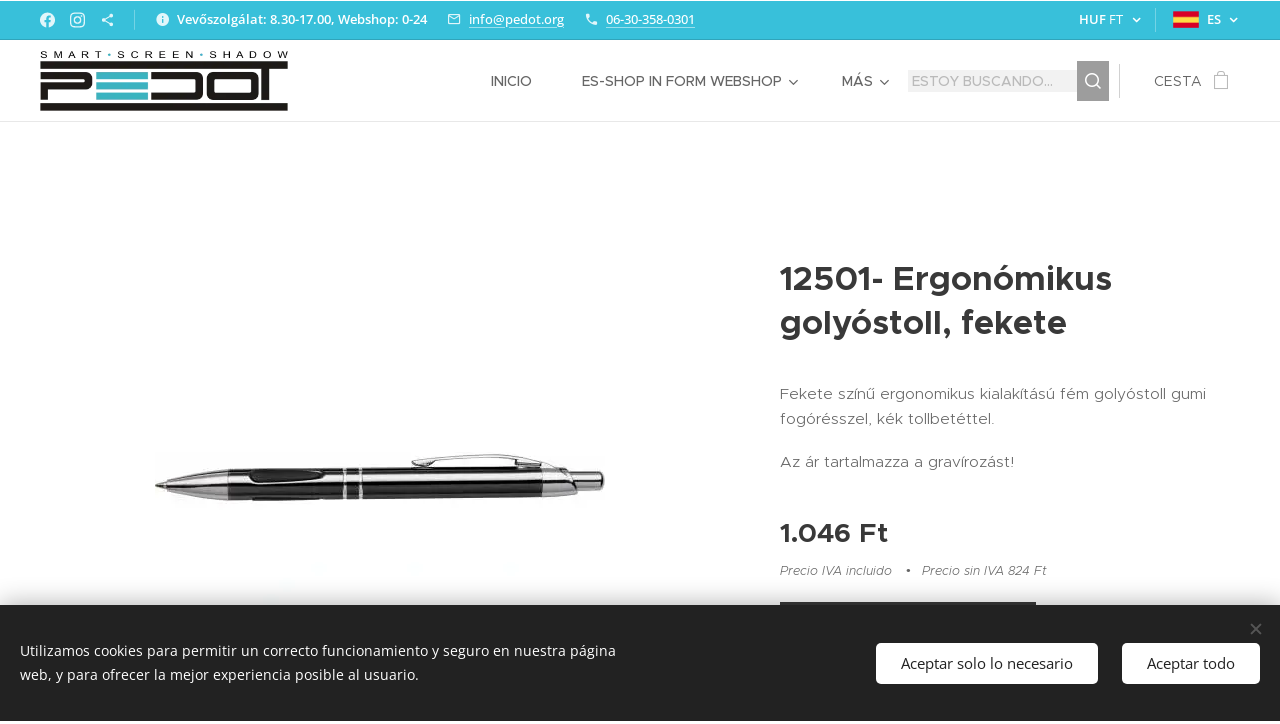

--- FILE ---
content_type: text/html; charset=UTF-8
request_url: https://www.pedot.org/p/a12501-ergonomikus-golyostoll-fekete4/
body_size: 26142
content:
<!DOCTYPE html>
<html class="no-js" prefix="og: https://ogp.me/ns#" lang="es">
<head><link rel="preconnect" href="https://duyn491kcolsw.cloudfront.net" crossorigin><link rel="preconnect" href="https://fonts.gstatic.com" crossorigin><meta charset="utf-8"><link rel="shortcut icon" href="https://16401ad63c.clvaw-cdnwnd.com/93d0aaf41f963797bd92c2e8ccddd001/200002904-5d8705d873/pedot%20favicon.png?ph=16401ad63c"><link rel="apple-touch-icon" href="https://16401ad63c.clvaw-cdnwnd.com/93d0aaf41f963797bd92c2e8ccddd001/200002904-5d8705d873/pedot%20favicon.png?ph=16401ad63c"><link rel="icon" href="https://16401ad63c.clvaw-cdnwnd.com/93d0aaf41f963797bd92c2e8ccddd001/200002904-5d8705d873/pedot%20favicon.png?ph=16401ad63c">
    <meta http-equiv="X-UA-Compatible" content="IE=edge">
    <title>12501- Ergonómikus golyóstoll, fekete</title>
    <meta name="viewport" content="width=device-width,initial-scale=1">
    <meta name="msapplication-tap-highlight" content="no">
    
    <link href="https://duyn491kcolsw.cloudfront.net/files/0r/0rk/0rklmm.css?ph=16401ad63c" media="print" rel="stylesheet">
    <link href="https://duyn491kcolsw.cloudfront.net/files/2e/2e5/2e5qgh.css?ph=16401ad63c" media="screen and (min-width:100000em)" rel="stylesheet" data-type="cq" disabled>
    <link rel="stylesheet" href="https://duyn491kcolsw.cloudfront.net/files/45/45b/45boco.css?ph=16401ad63c"><link rel="stylesheet" href="https://duyn491kcolsw.cloudfront.net/files/4e/4er/4ersdq.css?ph=16401ad63c" media="screen and (min-width:37.5em)"><link rel="stylesheet" href="https://duyn491kcolsw.cloudfront.net/files/2v/2vp/2vpyx8.css?ph=16401ad63c" data-wnd_color_scheme_file=""><link rel="stylesheet" href="https://duyn491kcolsw.cloudfront.net/files/34/34q/34qmjb.css?ph=16401ad63c" data-wnd_color_scheme_desktop_file="" media="screen and (min-width:37.5em)" disabled=""><link rel="stylesheet" href="https://duyn491kcolsw.cloudfront.net/files/2v/2vr/2vr1zt.css?ph=16401ad63c" data-wnd_additive_color_file=""><link rel="stylesheet" href="https://duyn491kcolsw.cloudfront.net/files/3q/3qe/3qel8a.css?ph=16401ad63c" data-wnd_typography_file=""><link rel="stylesheet" href="https://duyn491kcolsw.cloudfront.net/files/1m/1m9/1m96rh.css?ph=16401ad63c" data-wnd_typography_desktop_file="" media="screen and (min-width:37.5em)" disabled=""><script>(()=>{let e=!1;const t=()=>{if(!e&&window.innerWidth>=600){for(let e=0,t=document.querySelectorAll('head > link[href*="css"][media="screen and (min-width:37.5em)"]');e<t.length;e++)t[e].removeAttribute("disabled");e=!0}};t(),window.addEventListener("resize",t),"container"in document.documentElement.style||fetch(document.querySelector('head > link[data-type="cq"]').getAttribute("href")).then((e=>{e.text().then((e=>{const t=document.createElement("style");document.head.appendChild(t),t.appendChild(document.createTextNode(e)),import("https://duyn491kcolsw.cloudfront.net/client/js.polyfill/container-query-polyfill.modern.js").then((()=>{let e=setInterval((function(){document.body&&(document.body.classList.add("cq-polyfill-loaded"),clearInterval(e))}),100)}))}))}))})()</script>
<link rel="preload stylesheet" href="https://duyn491kcolsw.cloudfront.net/files/2m/2m8/2m8msc.css?ph=16401ad63c" as="style"><meta name="description" content=""><meta name="keywords" content=""><meta name="generator" content="Webnode 2"><meta name="apple-mobile-web-app-capable" content="no"><meta name="apple-mobile-web-app-status-bar-style" content="black"><meta name="format-detection" content="telephone=no">

<meta property="og:url" content="https://pedot.org/p/a12501-ergonomikus-golyostoll-fekete4/"><meta property="og:title" content="12501- Ergonómikus golyóstoll, fekete"><meta property="og:type" content="article"><meta property="og:site_name" content="Shop In Form"><meta property="og:image" content="https://16401ad63c.clvaw-cdnwnd.com/93d0aaf41f963797bd92c2e8ccddd001/200000409-cc2a2cd1ec/700/12501%20%281%29.jpg?ph=16401ad63c"><meta name="robots" content="index,follow"><link rel="canonical" href="https://www.pedot.org/p/a12501-ergonomikus-golyostoll-fekete4/"><script>window.checkAndChangeSvgColor=function(c){try{var a=document.getElementById(c);if(a){c=[["border","borderColor"],["outline","outlineColor"],["color","color"]];for(var h,b,d,f=[],e=0,m=c.length;e<m;e++)if(h=window.getComputedStyle(a)[c[e][1]].replace(/\s/g,"").match(/^rgb[a]?\(([0-9]{1,3}),([0-9]{1,3}),([0-9]{1,3})/i)){b="";for(var g=1;3>=g;g++)b+=("0"+parseInt(h[g],10).toString(16)).slice(-2);"0"===b.charAt(0)&&(d=parseInt(b.substr(0,2),16),d=Math.max(16,d),b=d.toString(16)+b.slice(-4));f.push(c[e][0]+"="+b)}if(f.length){var k=a.getAttribute("data-src"),l=k+(0>k.indexOf("?")?"?":"&")+f.join("&");a.src!=l&&(a.src=l,a.outerHTML=a.outerHTML)}}}catch(n){}};</script></head>
<body class="l wt-product ac-h ac-i ac-n l-boxed b-btn-sq b-btn-s-l b-btn-dn b-btn-bw-1 img-d-fr img-t-u img-h-z line-solid b-e-frs lbox-d c-s-n  wnd-s-b hb-on  wnd-fe wnd-multilang wnd-multicurrency wnd-eshop"><noscript>
				<iframe
				 src="https://www.googletagmanager.com/ns.html?id=GTM-542MMSL"
				 height="0"
				 width="0"
				 style="display:none;visibility:hidden"
				 >
				 </iframe>
			</noscript>

<div class="wnd-page l-page cs-gray ac-sky t-t-fs-l t-t-fw-m t-t-sp-n t-t-d-n t-s-fs-s t-s-fw-m t-s-sp-n t-s-d-n t-p-fs-s t-p-fw-l t-p-sp-n t-h-fs-s t-h-fw-s t-h-sp-n t-bq-fs-m t-bq-fw-m t-bq-sp-n t-bq-d-l t-btn-fw-l t-nav-fw-l t-pd-fw-s t-nav-tt-u">
    <div class="l-w t cf t-02">
        <div class="l-bg cf">
            <div class="s-bg-l">
                
                
            </div>
        </div>
        <header class="l-h cf">
            <div class="sw cf">
	<div class="sw-c cf"><section class="s s-hb cf sc-ac  sc-a wnd-w-wide wnd-hbc-on wnd-hbl-on wnd-hbs-on wnd-hbi-on wnd-hbi-news-on">
	<div class="s-w cf">
		<div class="s-o cf">
			<div class="s-bg cf">
                <div class="s-bg-l">
                    
                    
                </div>
			</div>
			<div class="s-c">
                <div class="s-hb-c cf">
                    <div class="hb-si">
                        <div class="si">
    <div class="si-c"><a href="https://www.facebook.com/informacioseszkozok" target="_blank" rel="noreferrer" title="Facebook"><svg xmlns="https://www.w3.org/2000/svg" viewBox="0 0 24 24" height="18px" width="18px"><path d="M24 12.073c0-6.627-5.373-12-12-12s-12 5.373-12 12c0 5.99 4.388 10.954 10.125 11.854v-8.385H7.078v-3.47h3.047V9.43c0-3.007 1.792-4.669 4.533-4.669 1.312 0 2.686.235 2.686.235v2.953H15.83c-1.491 0-1.956.925-1.956 1.874v2.25h3.328l-.532 3.47h-2.796v8.385C19.612 23.027 24 18.062 24 12.073z" fill="#bebebe"></path></svg></a><a href="https://www.instagram.com/shop_in_form_webshop/" target="_blank" rel="noreferrer" title="Instagram"><svg viewBox="0 0 24 24" xmlns="https://www.w3.org/2000/svg" height="18px" width="18px"><path d="M12 0C8.74 0 8.333.015 7.053.072 5.775.132 4.905.333 4.14.63c-.789.306-1.459.717-2.126 1.384S.935 3.35.63 4.14C.333 4.905.131 5.775.072 7.053.012 8.333 0 8.74 0 12s.015 3.667.072 4.947c.06 1.277.261 2.148.558 2.913a5.885 5.885 0 001.384 2.126A5.868 5.868 0 004.14 23.37c.766.296 1.636.499 2.913.558C8.333 23.988 8.74 24 12 24s3.667-.015 4.947-.072c1.277-.06 2.148-.262 2.913-.558a5.898 5.898 0 002.126-1.384 5.86 5.86 0 001.384-2.126c.296-.765.499-1.636.558-2.913.06-1.28.072-1.687.072-4.947s-.015-3.667-.072-4.947c-.06-1.277-.262-2.149-.558-2.913a5.89 5.89 0 00-1.384-2.126A5.847 5.847 0 0019.86.63c-.765-.297-1.636-.499-2.913-.558C15.667.012 15.26 0 12 0zm0 2.16c3.203 0 3.585.016 4.85.071 1.17.055 1.805.249 2.227.415.562.217.96.477 1.382.896.419.42.679.819.896 1.381.164.422.36 1.057.413 2.227.057 1.266.07 1.646.07 4.85s-.015 3.585-.074 4.85c-.061 1.17-.256 1.805-.421 2.227a3.81 3.81 0 01-.899 1.382 3.744 3.744 0 01-1.38.896c-.42.164-1.065.36-2.235.413-1.274.057-1.649.07-4.859.07-3.211 0-3.586-.015-4.859-.074-1.171-.061-1.816-.256-2.236-.421a3.716 3.716 0 01-1.379-.899 3.644 3.644 0 01-.9-1.38c-.165-.42-.359-1.065-.42-2.235-.045-1.26-.061-1.649-.061-4.844 0-3.196.016-3.586.061-4.861.061-1.17.255-1.814.42-2.234.21-.57.479-.96.9-1.381.419-.419.81-.689 1.379-.898.42-.166 1.051-.361 2.221-.421 1.275-.045 1.65-.06 4.859-.06l.045.03zm0 3.678a6.162 6.162 0 100 12.324 6.162 6.162 0 100-12.324zM12 16c-2.21 0-4-1.79-4-4s1.79-4 4-4 4 1.79 4 4-1.79 4-4 4zm7.846-10.405a1.441 1.441 0 01-2.88 0 1.44 1.44 0 012.88 0z" fill="#bebebe"></path></svg></a><a href="https://www.pedot.org/informaljunk-blog/" target="_blank" rel="noreferrer" title="https://www.pedot.org/informaljunk-blog/"><svg xmlns="https://www.w3.org/2000/svg" height="18px" viewBox="0 0 24 24" width="18px" fill="#000000"><path d="M18 16.08c-.76 0-1.44.3-1.96.77L8.91 12.7c.05-.23.09-.46.09-.7s-.04-.47-.09-.7l7.05-4.11c.54.5 1.25.81 2.04.81 1.66 0 3-1.34 3-3s-1.34-3-3-3-3 1.34-3 3c0 .24.04.47.09.7L8.04 9.81C7.5 9.31 6.79 9 6 9c-1.66 0-3 1.34-3 3s1.34 3 3 3c.79 0 1.5-.31 2.04-.81l7.12 4.16c-.05.21-.08.43-.08.65 0 1.61 1.31 2.92 2.92 2.92 1.61 0 2.92-1.31 2.92-2.92s-1.31-2.92-2.92-2.92z" fill="#bebebe"></path></svg></a></div>
</div>
                    </div>
                    <div class="hb-ci">
                        <div class="ci">
    <div class="ci-c" data-placeholder="Elérhetőségek"><div class="ci-news"><span><strong>Vevőszolgálat: 8.30-17.00, Webshop: 0-24</strong></span></div><div class="ci-mail"><span><a href="mailto:info@pedot.org">info@pedot.org</a></span></div><div class="ci-phone"><span><a href="tel:06-30-358-0301">06-30-358-0301</a></span></div></div>
</div>
                    </div>
                    <div class="hb-ccy">
                        <div class="hbc">
    <div class="hbc-c">
        <span class="hbc-a">
            <span class="hbc-a-t">
                <span class="ccy-HUF"><strong>HUF</strong> Ft</span>
            </span>
        </span>
        <div class="hbc-i ccy-items">
            <ul class="hbc-i-l">
                <li selected>
                    <span class="ccy-HUF"><strong>HUF</strong> Ft</span>
                </li><li>
                    <a href="/p/a12501-ergonomikus-golyostoll-fekete4/?currency=EUR"><span class="ccy-EUR"><strong>EUR</strong> €</span></a>
                </li>
            </ul>
        </div>
    </div>
</div>
                    </div>
                    <div class="hb-lang">
                        <div class="hbl">
    <div class="hbl-c">
        <span class="hbl-a">
            <span class="hbl-a-t">
                <span class="lang-es">es</span>
            </span>
        </span>
        <div class="hbl-i lang-items">
            <ul class="hbl-i-l">
                <li>
                    <a href="/home/"><span class="lang-hu">hu</span></a>
                </li><li>
                    <a href="/en/"><span class="lang-en">en</span></a>
                </li><li>
                    <a href="/de/"><span class="lang-de">de</span></a>
                </li><li>
                    <a href="/fr/"><span class="lang-fr">fr</span></a>
                </li><li>
                    <a href="/it/"><span class="lang-it">it</span></a>
                </li><li selected>
                    <span class="lang-es">es</span>
                </li><li>
                    <a href="/sl/"><span class="lang-sl">sl</span></a>
                </li>
            </ul>
        </div>
    </div>
</div>
                    </div>
                </div>
			</div>
		</div>
	</div>
</section><section data-space="true" class="s s-hn s-hn-default wnd-mt-classic wnd-na-c logo-classic sc-w   wnd-w-wide wnd-nh-m hm-hidden wnd-nav-border wnd-nav-sticky menu-spaces">
	<div class="s-w">
		<div class="s-o">

			<div class="s-bg">
                <div class="s-bg-l">
                    
                    
                </div>
			</div>

			<div class="h-w h-f wnd-fixed">

				<div class="n-l">
					<div class="s-c menu-nav">
						<div class="logo-block">
							<div class="b b-l logo logo-default logo-nb wnd-font-size-20 abril-fatface logo-32 wnd-iar-4-1 b-ls-l" id="wnd_LogoBlock_59331" data-wnd_mvc_type="wnd.fe.LogoBlock">
	<div class="b-l-c logo-content">
		<a class="b-l-link logo-link" href="/es/">

			<div class="b-l-image logo-image">
				<div class="b-l-image-w logo-image-cell">
                    <picture><source type="image/webp" srcset="https://16401ad63c.clvaw-cdnwnd.com/93d0aaf41f963797bd92c2e8ccddd001/200008871-85c7d85c7e/450/PEDOT%20LOG%C3%93%20fekete%20transzparens-0.webp?ph=16401ad63c 426w, https://16401ad63c.clvaw-cdnwnd.com/93d0aaf41f963797bd92c2e8ccddd001/200008871-85c7d85c7e/700/PEDOT%20LOG%C3%93%20fekete%20transzparens-0.webp?ph=16401ad63c 426w, https://16401ad63c.clvaw-cdnwnd.com/93d0aaf41f963797bd92c2e8ccddd001/200008871-85c7d85c7e/PEDOT%20LOG%C3%93%20fekete%20transzparens-0.webp?ph=16401ad63c 426w" sizes="(min-width: 600px) 450px, (min-width: 360px) calc(100vw * 0.8), 100vw" ><img src="https://16401ad63c.clvaw-cdnwnd.com/93d0aaf41f963797bd92c2e8ccddd001/200003326-a2a98a2a9a/PEDOT%20LOG%C3%93%20fekete%20transzparens.png?ph=16401ad63c" alt="" width="426" height="103" class="wnd-logo-img" ></picture>
				</div>
			</div>

			

			<div class="b-l-br logo-br"></div>

			<div class="b-l-text logo-text-wrapper">
				<div class="b-l-text-w logo-text">
					<span class="b-l-text-c logo-text-cell"></span>
				</div>
			</div>

		</a>
	</div>
</div>
						</div>

						<div id="menu-slider">
							<div id="menu-block">
								<nav id="menu"><div class="menu-font menu-wrapper">
	<a href="#" class="menu-close" rel="nofollow" title="Close Menu"></a>
	<ul role="menubar" aria-label="Menú" class="level-1">
		<li role="none" class="wnd-homepage">
			<a class="menu-item" role="menuitem" href="/es/"><span class="menu-item-text">Inicio</span></a>
			
		</li><li role="none" class="wnd-with-submenu">
			<a class="menu-item" role="menuitem" href="/es/shopinformwebshop/"><span class="menu-item-text">es-Shop In Form WEBSHOP</span></a>
			<ul role="menubar" aria-label="Menú" class="level-2">
		<li role="none">
			<a class="menu-item" role="menuitem" href="/es/shopinformwebshop/arsinek/"><span class="menu-item-text">es-Ársinek</span></a>
			
		</li><li role="none" class="wnd-with-submenu">
			<a class="menu-item" role="menuitem" href="/es/shopinformwebshop/informacios-allvanyok/"><span class="menu-item-text">es-Információs állványok</span></a>
			<ul role="menubar" aria-label="Menú" class="level-3">
		<li role="none">
			<a class="menu-item" role="menuitem" href="/es/shopinformwebshop/informacios-allvanyok/kinalo-allvanyok/"><span class="menu-item-text">es-Kínáló állványok</span></a>
			
		</li><li role="none">
			<a class="menu-item" role="menuitem" href="/es/shopinformwebshop/informacios-allvanyok/lapozgato-allvanyok/"><span class="menu-item-text">es-Lapozgató állványok</span></a>
			
		</li><li role="none">
			<a class="menu-item" role="menuitem" href="/es/shopinformwebshop/informacios-allvanyok/menutarto-allvanyok/"><span class="menu-item-text">es-Menütartó állványok</span></a>
			
		</li><li role="none">
			<a class="menu-item" role="menuitem" href="/es/shopinformwebshop/informacios-allvanyok/plakatallvanyok/"><span class="menu-item-text">es-Plakátállványok</span></a>
			
		</li><li role="none">
			<a class="menu-item" role="menuitem" href="/es/shopinformwebshop/informacios-allvanyok/szorolaptarto-allvanyok/"><span class="menu-item-text">es-Szórólaptartó állványok</span></a>
			
		</li><li role="none">
			<a class="menu-item" role="menuitem" href="/es/shopinformwebshop/informacios-allvanyok/tabla-allvanyok/"><span class="menu-item-text">es-Tábla állványok</span></a>
			
		</li>
	</ul>
		</li><li role="none">
			<a class="menu-item" role="menuitem" href="/es/shopinformwebshop/kretatabla-kretafilc/"><span class="menu-item-text">es-Krétatábla, krétafilc</span></a>
			
		</li><li role="none" class="wnd-with-submenu">
			<a class="menu-item" role="menuitem" href="/es/shopinformwebshop/megallitotablak/"><span class="menu-item-text">es-Megállítótáblák</span></a>
			<ul role="menubar" aria-label="Menú" class="level-3">
		<li role="none">
			<a class="menu-item" role="menuitem" href="/es/shopinformwebshop/megallitotablak/a2-plakathoz-valo-megallitotablak/"><span class="menu-item-text">es-A2 plakáthoz való megállítótáblák</span></a>
			
		</li><li role="none">
			<a class="menu-item" role="menuitem" href="/es/shopinformwebshop/megallitotablak/a1-plakathoz-valo-megallitotablak/"><span class="menu-item-text">es-A1 plakáthoz való megállítótáblák</span></a>
			
		</li><li role="none">
			<a class="menu-item" role="menuitem" href="/es/shopinformwebshop/megallitotablak/a0-plakathoz-valo-megallitotablak/"><span class="menu-item-text">es-A0 plakáthoz való megállítótáblák</span></a>
			
		</li><li role="none">
			<a class="menu-item" role="menuitem" href="/es/shopinformwebshop/megallitotablak/b2-plakathoz-valo-megallitotablak/"><span class="menu-item-text">es-B2 plakáthoz való megállítótáblák</span></a>
			
		</li><li role="none">
			<a class="menu-item" role="menuitem" href="/es/shopinformwebshop/megallitotablak/b1-plakathoz-valo-megallitotablak/"><span class="menu-item-text">es-B1 plakáthoz való megállítótáblák</span></a>
			
		</li><li role="none">
			<a class="menu-item" role="menuitem" href="/es/shopinformwebshop/megallitotablak/belteri-megallitotablak/"><span class="menu-item-text">es-Beltéri megállító táblák</span></a>
			
		</li><li role="none">
			<a class="menu-item" role="menuitem" href="/es/shopinformwebshop/megallitotablak/fa-megallitotablak/"><span class="menu-item-text">es-Fa megállítótáblák</span></a>
			
		</li><li role="none">
			<a class="menu-item" role="menuitem" href="/es/shopinformwebshop/megallitotablak/feher-megallitotablak/"><span class="menu-item-text">es-Fehér megállítótáblák</span></a>
			
		</li><li role="none">
			<a class="menu-item" role="menuitem" href="/es/shopinformwebshop/megallitotablak/kiegeszitok-megallitotablakhoz/"><span class="menu-item-text">es-Kiegészítők megállítótáblákhoz</span></a>
			
		</li><li role="none">
			<a class="menu-item" role="menuitem" href="/es/shopinformwebshop/megallitotablak/kulteri-megallitotablak/"><span class="menu-item-text">es-Kültéri megállító táblák</span></a>
			
		</li><li role="none">
			<a class="menu-item" role="menuitem" href="/es/shopinformwebshop/megallitotablak/magnesezheto-megallitotablak/"><span class="menu-item-text">es-Mágnesezhető megállítótáblák</span></a>
			
		</li><li role="none">
			<a class="menu-item" role="menuitem" href="/es/shopinformwebshop/megallitotablak/viztankos-megallitotablak/"><span class="menu-item-text">es-Víztankos megállítótáblák</span></a>
			
		</li>
	</ul>
		</li><li role="none" class="wnd-with-submenu">
			<a class="menu-item" role="menuitem" href="/es/shopinformwebshop/plakatkeretek-es-posztersinek/"><span class="menu-item-text">es-Plakátkeretek és posztersínek</span></a>
			<ul role="menubar" aria-label="Menú" class="level-3">
		<li role="none">
			<a class="menu-item" role="menuitem" href="/es/shopinformwebshop/plakatkeretek-es-posztersinek/a5-plakatkeretek/"><span class="menu-item-text">es-A5 plakátkeretek</span></a>
			
		</li><li role="none">
			<a class="menu-item" role="menuitem" href="/es/shopinformwebshop/plakatkeretek-es-posztersinek/a4-plakatkeretek/"><span class="menu-item-text">es-A4 Plakátkeretek</span></a>
			
		</li><li role="none">
			<a class="menu-item" role="menuitem" href="/es/shopinformwebshop/plakatkeretek-es-posztersinek/a3-meretu-plakatkeretek/"><span class="menu-item-text">es-A3 Plakátkeretek</span></a>
			
		</li><li role="none">
			<a class="menu-item" role="menuitem" href="/es/shopinformwebshop/plakatkeretek-es-posztersinek/a2-plakatkeretek/"><span class="menu-item-text">es-A2 Plakátkeretek</span></a>
			
		</li><li role="none">
			<a class="menu-item" role="menuitem" href="/es/shopinformwebshop/plakatkeretek-es-posztersinek/a1-plakatkeretek/"><span class="menu-item-text">es-A1 Plakátkeretek</span></a>
			
		</li><li role="none">
			<a class="menu-item" role="menuitem" href="/es/shopinformwebshop/plakatkeretek-es-posztersinek/a0-plakatkeretek/"><span class="menu-item-text">es-A0 Plakátkeretek</span></a>
			
		</li><li role="none">
			<a class="menu-item" role="menuitem" href="/es/shopinformwebshop/plakatkeretek-es-posztersinek/b2-plakatkeretek/"><span class="menu-item-text">es-B2 Plakátkeretek</span></a>
			
		</li><li role="none">
			<a class="menu-item" role="menuitem" href="/es/shopinformwebshop/plakatkeretek-es-posztersinek/b1-plakatkeretek/"><span class="menu-item-text">es-B1 Plakátkeretek</span></a>
			
		</li><li role="none">
			<a class="menu-item" role="menuitem" href="/es/shopinformwebshop/plakatkeretek-es-posztersinek/b0-plakatkeretek/"><span class="menu-item-text">es-B0 plakátkeretek</span></a>
			
		</li><li role="none">
			<a class="menu-item" role="menuitem" href="/es/shopinformwebshop/plakatkeretek-es-posztersinek/belogatos-keretek/"><span class="menu-item-text">es-Belógatós keretek</span></a>
			
		</li><li role="none">
			<a class="menu-item" role="menuitem" href="/es/shopinformwebshop/plakatkeretek-es-posztersinek/ket-oldalas-plakatkeretek/"><span class="menu-item-text">es-Két oldalas plakátkeretek</span></a>
			
		</li><li role="none">
			<a class="menu-item" role="menuitem" href="/es/shopinformwebshop/plakatkeretek-es-posztersinek/kulteri-plakatkeretek/"><span class="menu-item-text">es-Kültéri plakátkeretek</span></a>
			
		</li><li role="none">
			<a class="menu-item" role="menuitem" href="/es/shopinformwebshop/plakatkeretek-es-posztersinek/opti-frame-keretek/"><span class="menu-item-text">es-OPTI FRAME keretek</span></a>
			
		</li><li role="none">
			<a class="menu-item" role="menuitem" href="/es/shopinformwebshop/plakatkeretek-es-posztersinek/posztersinek/"><span class="menu-item-text">es-Posztersinek</span></a>
			
		</li><li role="none">
			<a class="menu-item" role="menuitem" href="/es/shopinformwebshop/plakatkeretek-es-posztersinek/vilagito-plakattartok/"><span class="menu-item-text">es-Világító plakáttartók</span></a>
			
		</li>
	</ul>
		</li><li role="none" class="wnd-with-submenu">
			<a class="menu-item" role="menuitem" href="/es/shopinformwebshop/plakattarto-vitrinek/"><span class="menu-item-text">es-Plakáttartó vitrinek</span></a>
			<ul role="menubar" aria-label="Menú" class="level-3">
		<li role="none">
			<a class="menu-item" role="menuitem" href="/es/shopinformwebshop/plakattarto-vitrinek/belteri-plakattarto-vitrinek/"><span class="menu-item-text">es-Beltéri plakáttartó vitrinek</span></a>
			
		</li><li role="none">
			<a class="menu-item" role="menuitem" href="/es/shopinformwebshop/plakattarto-vitrinek/kulteri-plakattarto-vitrinek2/"><span class="menu-item-text">es-Kültéri plakáttartó vitrinek</span></a>
			
		</li>
	</ul>
		</li><li role="none" class="wnd-with-submenu">
			<a class="menu-item" role="menuitem" href="/es/shopinformwebshop/ar-menu-es-informacio-kiiras/"><span class="menu-item-text">es-Ár, menü és információ kiírás</span></a>
			<ul role="menubar" aria-label="Menú" class="level-3">
		<li role="none" class="wnd-with-submenu">
			<a class="menu-item" role="menuitem" href="/es/shopinformwebshop/ar-menu-es-informacio-kiiras/ar-es-menutartok/"><span class="menu-item-text">es-Ár- és menütartók</span></a>
			<ul role="menubar" aria-label="Menú" class="level-3 level-max">
		<li role="none">
			<a class="menu-item" role="menuitem" href="/es/shopinformwebshop/ar-menu-es-informacio-kiiras/ar-es-menutartok/artartok/"><span class="menu-item-text">es-Ártartók</span></a>
			
		</li><li role="none">
			<a class="menu-item" role="menuitem" href="/es/shopinformwebshop/ar-menu-es-informacio-kiiras/ar-es-menutartok/lapozgatok/"><span class="menu-item-text">es-Lapozgatók</span></a>
			
		</li><li role="none">
			<a class="menu-item" role="menuitem" href="/es/shopinformwebshop/ar-menu-es-informacio-kiiras/ar-es-menutartok/laptartok/"><span class="menu-item-text">es-Laptartók</span></a>
			
		</li><li role="none">
			<a class="menu-item" role="menuitem" href="/es/shopinformwebshop/ar-menu-es-informacio-kiiras/ar-es-menutartok/nevjegykartyatartok/"><span class="menu-item-text">es-Névjegykártyatartók</span></a>
			
		</li><li role="none">
			<a class="menu-item" role="menuitem" href="/es/shopinformwebshop/ar-menu-es-informacio-kiiras/ar-es-menutartok/szorolaptartok/"><span class="menu-item-text">es-Szórólaptartók</span></a>
			
		</li>
	</ul>
		</li>
	</ul>
		</li><li role="none">
			<a class="menu-item" role="menuitem" href="/es/shopinformwebshop/plakat-kihelyezes/"><span class="menu-item-text">es-Plakát kihelyezés</span></a>
			
		</li><li role="none" class="wnd-with-submenu">
			<a class="menu-item" role="menuitem" href="/es/shopinformwebshop/durable-termekek/"><span class="menu-item-text">es-DURABLE termékek</span></a>
			<ul role="menubar" aria-label="Menú" class="level-3">
		<li role="none">
			<a class="menu-item" role="menuitem" href="/es/shopinformwebshop/durable-termekek/duraframe-informacios-keret-csalad/"><span class="menu-item-text">es-DURAFRAME® információs keret család</span></a>
			
		</li><li role="none">
			<a class="menu-item" role="menuitem" href="/es/shopinformwebshop/durable-termekek/duraframe-infokeretek2/"><span class="menu-item-text">es-DURAFRAME® infokeretek</span></a>
			
		</li><li role="none">
			<a class="menu-item" role="menuitem" href="/es/shopinformwebshop/durable-termekek/duraframe-sun-infokeretek/"><span class="menu-item-text">es-DURAFRAME® SUN infokeretek</span></a>
			
		</li><li role="none">
			<a class="menu-item" role="menuitem" href="/es/shopinformwebshop/durable-termekek/duraframe-magnetic-infokeretek/"><span class="menu-item-text">es-DURAFRAME® MAGNETIC infokeretek</span></a>
			
		</li><li role="none">
			<a class="menu-item" role="menuitem" href="/es/shopinformwebshop/durable-termekek/duraframe-note-infokeretek/"><span class="menu-item-text">es-DURAFRAME® NOTE infokeretek</span></a>
			
		</li><li role="none">
			<a class="menu-item" role="menuitem" href="/es/shopinformwebshop/durable-termekek/duraframe-security-infokeretek/"><span class="menu-item-text">es-DURAFRAME® SECURITY infokeretek</span></a>
			
		</li><li role="none">
			<a class="menu-item" role="menuitem" href="/es/shopinformwebshop/durable-termekek/duraframe-wallpaper-infokeretek/"><span class="menu-item-text">es-DURAFRAME® WALLPAPER infokeretek</span></a>
			
		</li>
	</ul>
		</li><li role="none" class="wnd-with-submenu">
			<a class="menu-item" role="menuitem" href="/es/shopinformwebshop/egeszsegvedelmi-es-fertozes-elleni-termekek/"><span class="menu-item-text">es-Egészségvédelmi és fertőzés elleni termékek</span></a>
			<ul role="menubar" aria-label="Menú" class="level-3">
		<li role="none">
			<a class="menu-item" role="menuitem" href="/es/shopinformwebshop/egeszsegvedelmi-es-fertozes-elleni-termekek/figyelmezteto-tablak/"><span class="menu-item-text">es-Figyelmeztető táblák</span></a>
			
		</li><li role="none">
			<a class="menu-item" role="menuitem" href="/es/shopinformwebshop/egeszsegvedelmi-es-fertozes-elleni-termekek/kezfertotlenito-allomasok/"><span class="menu-item-text">es-Kézfertőtlenitők</span></a>
			
		</li><li role="none">
			<a class="menu-item" role="menuitem" href="/es/shopinformwebshop/egeszsegvedelmi-es-fertozes-elleni-termekek/leheletvedofalak/"><span class="menu-item-text">es-Leheletvédők</span></a>
			
		</li><li role="none">
			<a class="menu-item" role="menuitem" href="/es/shopinformwebshop/egeszsegvedelmi-es-fertozes-elleni-termekek/maszkok/"><span class="menu-item-text">es-Maszkok</span></a>
			
		</li>
	</ul>
		</li><li role="none" class="wnd-with-submenu">
			<a class="menu-item" role="menuitem" href="/es/shopinformwebshop/fa-es-dekoracios-termekek/"><span class="menu-item-text">es-Fa és dekorációs termékek</span></a>
			<ul role="menubar" aria-label="Menú" class="level-3">
		<li role="none">
			<a class="menu-item" role="menuitem" href="/es/shopinformwebshop/fa-es-dekoracios-termekek/dekoracios-termekek/"><span class="menu-item-text">es-Dekorációs termékek</span></a>
			
		</li><li role="none">
			<a class="menu-item" role="menuitem" href="/es/shopinformwebshop/fa-es-dekoracios-termekek/fa-es-fahatasu-termekeink/"><span class="menu-item-text">es-Fa és fahatású termékeink</span></a>
			
		</li><li role="none">
			<a class="menu-item" role="menuitem" href="/es/shopinformwebshop/fa-es-dekoracios-termekek/tarolo-dobozok-es-kosarak/"><span class="menu-item-text">es-Tároló dobozok és kosarak</span></a>
			
		</li>
	</ul>
		</li><li role="none">
			<a class="menu-item" role="menuitem" href="/es/shopinformwebshop/fekete-informacios-termekek/"><span class="menu-item-text">es-Fekete információs termékek</span></a>
			
		</li><li role="none" class="wnd-with-submenu">
			<a class="menu-item" role="menuitem" href="/es/shopinformwebshop/irodai-rendszerezes/"><span class="menu-item-text">es-Irodai rendszerezés</span></a>
			<ul role="menubar" aria-label="Menú" class="level-3">
		<li role="none" class="wnd-with-submenu">
			<a class="menu-item" role="menuitem" href="/es/shopinformwebshop/irodai-rendszerezes/feliro-tablak/"><span class="menu-item-text">es-Felíró táblák</span></a>
			<ul role="menubar" aria-label="Menú" class="level-3 level-max">
		<li role="none">
			<a class="menu-item" role="menuitem" href="/es/shopinformwebshop/irodai-rendszerezes/feliro-tablak/flipchart-tablak/"><span class="menu-item-text">es-Flipchart táblák</span></a>
			
		</li><li role="none">
			<a class="menu-item" role="menuitem" href="/es/shopinformwebshop/irodai-rendszerezes/feliro-tablak/glassboard-felirotablak/"><span class="menu-item-text">es-Glassboard felírótáblák</span></a>
			
		</li><li role="none">
			<a class="menu-item" role="menuitem" href="/es/shopinformwebshop/irodai-rendszerezes/feliro-tablak/uzenofalak/"><span class="menu-item-text">es-Üzenőfalak</span></a>
			
		</li><li role="none">
			<a class="menu-item" role="menuitem" href="/es/shopinformwebshop/irodai-rendszerezes/feliro-tablak/whiteboard-felirotablak/"><span class="menu-item-text">es-Whiteboard felírótáblák</span></a>
			
		</li>
	</ul>
		</li><li role="none" class="wnd-with-submenu">
			<a class="menu-item" role="menuitem" href="/es/shopinformwebshop/irodai-rendszerezes/irodai-termekek/"><span class="menu-item-text">es-Irodai termékek</span></a>
			<ul role="menubar" aria-label="Menú" class="level-3 level-max">
		<li role="none">
			<a class="menu-item" role="menuitem" href="/es/shopinformwebshop/irodai-rendszerezes/irodai-termekek/fellepo-zsamolyok/"><span class="menu-item-text">es-Fellépő zsámolyok</span></a>
			
		</li><li role="none">
			<a class="menu-item" role="menuitem" href="/es/shopinformwebshop/irodai-rendszerezes/irodai-termekek/fogasok/"><span class="menu-item-text">es-Fogasok</span></a>
			
		</li><li role="none">
			<a class="menu-item" role="menuitem" href="/es/shopinformwebshop/irodai-rendszerezes/irodai-termekek/hamutartok/"><span class="menu-item-text">es-Hamutartók</span></a>
			
		</li><li role="none" class="wnd-with-submenu">
			<a class="menu-item" role="menuitem" href="/es/shopinformwebshop/irodai-rendszerezes/irodai-termekek/nevtablak-es-piktogramok/"><span class="menu-item-text">es-Névtáblák és piktogramok</span></a>
			<ul role="menubar" aria-label="Menú" class="level-3 level-max">
		<li role="none">
			<a class="menu-item" role="menuitem" href="/es/shopinformwebshop/irodai-rendszerezes/irodai-termekek/nevtablak-es-piktogramok/biztonsagi-jeloles/"><span class="menu-item-text">es-Biztonsági jelölés</span></a>
			
		</li><li role="none">
			<a class="menu-item" role="menuitem" href="/es/shopinformwebshop/irodai-rendszerezes/irodai-termekek/nevtablak-es-piktogramok/hazszamok/"><span class="menu-item-text">es-Ház számok</span></a>
			
		</li><li role="none">
			<a class="menu-item" role="menuitem" href="/es/shopinformwebshop/irodai-rendszerezes/irodai-termekek/nevtablak-es-piktogramok/nevtablak/"><span class="menu-item-text">es-Névtáblák</span></a>
			
		</li><li role="none">
			<a class="menu-item" role="menuitem" href="/es/shopinformwebshop/irodai-rendszerezes/irodai-termekek/nevtablak-es-piktogramok/piktogramok/"><span class="menu-item-text">es-Piktogramok</span></a>
			
		</li>
	</ul>
		</li><li role="none">
			<a class="menu-item" role="menuitem" href="/es/shopinformwebshop/irodai-rendszerezes/irodai-termekek/plexi-dobozok/"><span class="menu-item-text">es-Plexi dobozok</span></a>
			
		</li><li role="none">
			<a class="menu-item" role="menuitem" href="/es/shopinformwebshop/irodai-rendszerezes/irodai-termekek/szemetesek/"><span class="menu-item-text">es-Szemetesek</span></a>
			
		</li>
	</ul>
		</li>
	</ul>
		</li><li role="none" class="wnd-with-submenu">
			<a class="menu-item" role="menuitem" href="/es/shopinformwebshop/kiallitas-es-rendezvenytechnika/"><span class="menu-item-text">es-Kiállítás- és rendezvénytechnika</span></a>
			<ul role="menubar" aria-label="Menú" class="level-3">
		<li role="none" class="wnd-with-submenu">
			<a class="menu-item" role="menuitem" href="/es/shopinformwebshop/kiallitas-es-rendezvenytechnika/kiallitasi-standok/"><span class="menu-item-text">es-Kiállítási standok</span></a>
			<ul role="menubar" aria-label="Menú" class="level-3 level-max">
		<li role="none">
			<a class="menu-item" role="menuitem" href="/es/shopinformwebshop/kiallitas-es-rendezvenytechnika/kiallitasi-standok/alkatreszek/"><span class="menu-item-text">es-Alkatrészek</span></a>
			
		</li><li role="none">
			<a class="menu-item" role="menuitem" href="/es/shopinformwebshop/kiallitas-es-rendezvenytechnika/kiallitasi-standok/bannerek/"><span class="menu-item-text">es-Bannerek</span></a>
			
		</li><li role="none">
			<a class="menu-item" role="menuitem" href="/es/shopinformwebshop/kiallitas-es-rendezvenytechnika/kiallitasi-standok/promocios-pultok/"><span class="menu-item-text">es-Promóciós pultok</span></a>
			
		</li><li role="none">
			<a class="menu-item" role="menuitem" href="/es/shopinformwebshop/kiallitas-es-rendezvenytechnika/kiallitasi-standok/sajto-hatfalak/"><span class="menu-item-text">es-Sajtó hátfalak</span></a>
			
		</li><li role="none">
			<a class="menu-item" role="menuitem" href="/es/shopinformwebshop/kiallitas-es-rendezvenytechnika/kiallitasi-standok/textil-reklamok/"><span class="menu-item-text">es-Textil reklámok</span></a>
			
		</li>
	</ul>
		</li><li role="none" class="wnd-with-submenu">
			<a class="menu-item" role="menuitem" href="/es/shopinformwebshop/kiallitas-es-rendezvenytechnika/kordonoszlopok/"><span class="menu-item-text">es-Kordonoszlopok</span></a>
			<ul role="menubar" aria-label="Menú" class="level-3 level-max">
		<li role="none">
			<a class="menu-item" role="menuitem" href="/es/shopinformwebshop/kiallitas-es-rendezvenytechnika/kordonoszlopok/klasszikus-kordonoszlopok/"><span class="menu-item-text">es-Klasszikus kordonoszlopok</span></a>
			
		</li><li role="none">
			<a class="menu-item" role="menuitem" href="/es/shopinformwebshop/kiallitas-es-rendezvenytechnika/kordonoszlopok/kotelek-kordonoszlophoz/"><span class="menu-item-text">es-Kötelek kordonoszlophoz</span></a>
			
		</li><li role="none">
			<a class="menu-item" role="menuitem" href="/es/shopinformwebshop/kiallitas-es-rendezvenytechnika/kordonoszlopok/onfeszitoszalagos-kordonoszlopok/"><span class="menu-item-text">es-Önfeszítőszalagos kordonoszlopok</span></a>
			
		</li>
	</ul>
		</li><li role="none" class="wnd-with-submenu">
			<a class="menu-item" role="menuitem" href="/es/shopinformwebshop/kiallitas-es-rendezvenytechnika/molinokeretek/"><span class="menu-item-text">es-Molinokeretek</span></a>
			<ul role="menubar" aria-label="Menú" class="level-3 level-max">
		<li role="none" class="wnd-with-submenu">
			<a class="menu-item" role="menuitem" href="/es/shopinformwebshop/kiallitas-es-rendezvenytechnika/molinokeretek/crown-truss-kiallitasi-rendszer/"><span class="menu-item-text">es-CROWN TRUSS kiállítási rendszer</span></a>
			<ul role="menubar" aria-label="Menú" class="level-3 level-max">
		<li role="none">
			<a class="menu-item" role="menuitem" href="/es/shopinformwebshop/kiallitas-es-rendezvenytechnika/molinokeretek/crown-truss-kiallitasi-rendszer/crown-truss-fekete-standok/"><span class="menu-item-text">es-CROWN TRUSS FEKETE standok</span></a>
			
		</li><li role="none">
			<a class="menu-item" role="menuitem" href="/es/shopinformwebshop/kiallitas-es-rendezvenytechnika/molinokeretek/crown-truss-kiallitasi-rendszer/crown-truss-feher-standok/"><span class="menu-item-text">es-CROWN TRUSS FEHÉR standok</span></a>
			
		</li><li role="none">
			<a class="menu-item" role="menuitem" href="/es/shopinformwebshop/kiallitas-es-rendezvenytechnika/molinokeretek/crown-truss-kiallitasi-rendszer/crown-truss-fekete-elemek/"><span class="menu-item-text">es-CROWN TRUSS FEKETE elemek</span></a>
			
		</li><li role="none">
			<a class="menu-item" role="menuitem" href="/es/shopinformwebshop/kiallitas-es-rendezvenytechnika/molinokeretek/crown-truss-kiallitasi-rendszer/crown-truss-feher-elemek/"><span class="menu-item-text">es-CROWN TRUSS FEHÉR elemek</span></a>
			
		</li>
	</ul>
		</li><li role="none">
			<a class="menu-item" role="menuitem" href="/es/shopinformwebshop/kiallitas-es-rendezvenytechnika/molinokeretek/utcai-orias-banner/"><span class="menu-item-text">es-Utcai óriás banner</span></a>
			
		</li>
	</ul>
		</li><li role="none">
			<a class="menu-item" role="menuitem" href="/es/shopinformwebshop/kiallitas-es-rendezvenytechnika/pulpitusok/"><span class="menu-item-text">es-Pulpitusok</span></a>
			
		</li><li role="none" class="wnd-with-submenu">
			<a class="menu-item" role="menuitem" href="/es/shopinformwebshop/kiallitas-es-rendezvenytechnika/betuk-es-feliratok-3d/"><span class="menu-item-text">es-3D betűk és feliratok</span></a>
			<ul role="menubar" aria-label="Menú" class="level-3 level-max">
		<li role="none">
			<a class="menu-item" role="menuitem" href="/es/shopinformwebshop/kiallitas-es-rendezvenytechnika/betuk-es-feliratok-3d/akril-betuk/"><span class="menu-item-text">es-Akril betűk</span></a>
			
		</li><li role="none">
			<a class="menu-item" role="menuitem" href="/es/shopinformwebshop/kiallitas-es-rendezvenytechnika/betuk-es-feliratok-3d/hab-3d-betuk/"><span class="menu-item-text">es-Hab 3D betűk</span></a>
			
		</li><li role="none">
			<a class="menu-item" role="menuitem" href="/es/shopinformwebshop/kiallitas-es-rendezvenytechnika/betuk-es-feliratok-3d/led-vilagito-betuk/"><span class="menu-item-text">es-LED világító betűk</span></a>
			
		</li>
	</ul>
		</li>
	</ul>
		</li><li role="none" class="wnd-with-submenu">
			<a class="menu-item" role="menuitem" href="/es/shopinformwebshop/vilagito-es-digitalis-eszkozok/"><span class="menu-item-text">es-Világító- és digitális eszközök</span></a>
			<ul role="menubar" aria-label="Menú" class="level-3">
		<li role="none">
			<a class="menu-item" role="menuitem" href="/es/shopinformwebshop/vilagito-es-digitalis-eszkozok/acrylled-termekek/"><span class="menu-item-text">es-AcrylLED termékek</span></a>
			
		</li><li role="none">
			<a class="menu-item" role="menuitem" href="/es/shopinformwebshop/vilagito-es-digitalis-eszkozok/digital-signage/"><span class="menu-item-text">es-Digital Signage</span></a>
			
		</li><li role="none">
			<a class="menu-item" role="menuitem" href="/es/shopinformwebshop/vilagito-es-digitalis-eszkozok/telefon-es-tablettartok-pultra/"><span class="menu-item-text">es-Telefon- és tablettartók pultra</span></a>
			
		</li><li role="none">
			<a class="menu-item" role="menuitem" href="/es/shopinformwebshop/vilagito-es-digitalis-eszkozok/tablet-es-tv-allvanyok/"><span class="menu-item-text">es-Tablet- és TV-állványok</span></a>
			
		</li>
	</ul>
		</li><li role="none" class="wnd-with-submenu">
			<a class="menu-item" role="menuitem" href="/es/shopinformwebshop/szolgaltatasok/"><span class="menu-item-text">es-Szolgáltatások</span></a>
			<ul role="menubar" aria-label="Menú" class="level-3">
		<li role="none">
			<a class="menu-item" role="menuitem" href="/es/shopinformwebshop/szolgaltatasok/akcios-termekek/"><span class="menu-item-text">es-Akciós termékek!</span></a>
			
		</li>
	</ul>
		</li>
	</ul>
		</li><li role="none">
			<a class="menu-item" role="menuitem" href="/es/boltok-uzletek/"><span class="menu-item-text">es-Boltok, üzletek</span></a>
			
		</li><li role="none">
			<a class="menu-item" role="menuitem" href="/es/ujra-nyitas/"><span class="menu-item-text">es-Újra nyitás</span></a>
			
		</li><li role="none">
			<a class="menu-item" role="menuitem" href="/es/kornyezetbarat-eszkozok/"><span class="menu-item-text">es-Környezetbarát eszközök</span></a>
			
		</li><li role="none" class="wnd-with-submenu">
			<a class="menu-item" role="menuitem" href="/es/emblemazas/"><span class="menu-item-text">es-Laser King</span></a>
			<ul role="menubar" aria-label="Menú" class="level-2">
		<li role="none">
			<a class="menu-item" role="menuitem" href="/es/emblemazas/darabolas-megmunkalas/"><span class="menu-item-text">es-Darabolás, megmunkálás</span></a>
			
		</li><li role="none">
			<a class="menu-item" role="menuitem" href="/es/emblemazas/gravirozhato-termekek/"><span class="menu-item-text">es-Gravírozható termékek</span></a>
			
		</li>
	</ul>
		</li><li role="none">
			<a class="menu-item" role="menuitem" href="/es/pedot-folia/"><span class="menu-item-text">es-PEDOT fólia</span></a>
			
		</li><li role="none">
			<a class="menu-item" role="menuitem" href="/es/informaljunk-blog/"><span class="menu-item-text">es-Informáljunk BLOG</span></a>
			
		</li><li role="none">
			<a class="menu-item" role="menuitem" href="/es/elerhetosegek/"><span class="menu-item-text">es-Elérhetőségek</span></a>
			
		</li><li role="none">
			<a class="menu-item" role="menuitem" href="/es/viszontelado-szeretnek-lenni/"><span class="menu-item-text">es-Viszonteladó szeretnék lenni</span></a>
			
		</li><li role="none">
			<a class="menu-item" role="menuitem" href="/es/adatvedelmi-szabalyzat/"><span class="menu-item-text">es-Adatvédelmi Szabályzat</span></a>
			
		</li><li role="none">
			<a class="menu-item" role="menuitem" href="/es/felhasznalasi-feltetelek/"><span class="menu-item-text">es-Felhasználási feltételek</span></a>
			
		</li><li role="none">
			<a class="menu-item" role="menuitem" href="/es/megallito-tabla/"><span class="menu-item-text">es-Megállító tábla</span></a>
			
		</li><li role="none">
			<a class="menu-item" role="menuitem" href="/es/aluminium-allvany/"><span class="menu-item-text">es-Alumínium állvány</span></a>
			
		</li><li role="none">
			<a class="menu-item" role="menuitem" href="/es/kretas-tabla/"><span class="menu-item-text">es-Krétás tábla</span></a>
			
		</li><li role="none">
			<a class="menu-item" role="menuitem" href="/es/informacios-eszkoz-szotar/"><span class="menu-item-text">es-Információs eszköz szótár</span></a>
			
		</li><li role="none">
			<a class="menu-item" role="menuitem" href="/es/karrier/"><span class="menu-item-text">es-Karrier</span></a>
			
		</li><li role="none">
			<a class="menu-item" role="menuitem" href="/es/bolti-kellekek/"><span class="menu-item-text">es-Bolti kellékek</span></a>
			
		</li><li role="none">
			<a class="menu-item" role="menuitem" href="/es/abs-muanyag-plakatkeret-csalad/"><span class="menu-item-text">es-ABS műanyag plakátkeret család</span></a>
			
		</li><li role="none">
			<a class="menu-item" role="menuitem" href="/es/grafika-es-dekoracio/"><span class="menu-item-text">es-Grafika és dekoráció</span></a>
			
		</li><li role="none">
			<a class="menu-item" role="menuitem" href="/es/sodronyos-rendszerek/"><span class="menu-item-text">es-Sodronyos rendszerek</span></a>
			
		</li><li role="none">
			<a class="menu-item" role="menuitem" href="/es/kerekpar/"><span class="menu-item-text">es-Kerékpár</span></a>
			
		</li><li role="none">
			<a class="menu-item" role="menuitem" href="/es/festoallvanyok/"><span class="menu-item-text">es-Festőállványok</span></a>
			
		</li><li role="none">
			<a class="menu-item" role="menuitem" href="/es/sikeres-kapcsolat/"><span class="menu-item-text">es-Sikeres kapcsolat!</span></a>
			
		</li><li role="none">
			<a class="menu-item" role="menuitem" href="/es/arany-szinu-termekeink/"><span class="menu-item-text">es-Arany színű termékeink</span></a>
			
		</li><li role="none">
			<a class="menu-item" role="menuitem" href="/es/asztali-laptartok/"><span class="menu-item-text">es-Asztali Laptartók</span></a>
			
		</li><li role="none">
			<a class="menu-item" role="menuitem" href="/es/fali-laptartok/"><span class="menu-item-text">es-Fali Laptartók</span></a>
			
		</li><li role="none">
			<a class="menu-item" role="menuitem" href="/es/a-csomagkuldes-menete/"><span class="menu-item-text">es-A csomagküldés menete</span></a>
			
		</li><li role="none">
			<a class="menu-item" role="menuitem" href="/es/tagok-reszere/"><span class="menu-item-text">es-Tagok részére</span></a>
			
		</li><li role="none">
			<a class="menu-item" role="menuitem" href="/es/zarhato-plakatkeretek/"><span class="menu-item-text">es-Zárható plakátkeretek</span></a>
			
		</li>
	</ul>
	<span class="more-text">Más</span>
</div></nav>
							</div>
						</div>

						<div class="cart-and-mobile">
							<div class="search">
    <div class="search-app"></div>
</div>
							<div class="cart cf">
	<div class="cart-content">
		<a href="/es/cart/">
			<div class="cart-content-link">
				<div class="cart-text"><span>Cesta</span></div>
				<div class="cart-piece-count" data-count="0" data-wnd_cart_part="count">0</div>
				<div class="cart-piece-text" data-wnd_cart_part="text"></div>
				<div class="cart-price" data-wnd_cart_part="price">0 Ft</div>
			</div>
		</a>
	</div>
</div>

							<div id="menu-mobile">
								<a href="#" id="menu-submit"><span></span>Menú</a>
							</div>
						</div>

					</div>
				</div>

			</div>

		</div>
	</div>
</section></div>
</div>
        </header>
        <main class="l-m cf">
            <div class="sw cf">
	<div class="sw-c cf"><section class="s s-hm s-hm-hidden wnd-h-hidden cf sc-w   hn-default"></section><section data-space="true" class="s s-ed cf sc-w   wnd-w-wide wnd-s-normal wnd-h-auto">
	<div class="s-w cf">
		<div class="s-o s-fs cf">
			<div class="s-bg cf">
                <div class="s-bg-l">
                    
                    
                </div>
			</div>
			<div class="s-c s-fs cf">
				<div class="b-e b-e-d b b-s cf" data-wnd_product_item="200000188" data-wnd_product_data="{&quot;id&quot;:200000188,&quot;name&quot;:&quot;12501- Ergon\u00f3mikus goly\u00f3stoll, fekete&quot;,&quot;image&quot;:[&quot;https:\/\/16401ad63c.clvaw-cdnwnd.com\/93d0aaf41f963797bd92c2e8ccddd001\/200000409-cc2a2cd1ec\/450\/12501%20%281%29.jpg?ph=16401ad63c&quot;,&quot;https:\/\/16401ad63c.clvaw-cdnwnd.com\/93d0aaf41f963797bd92c2e8ccddd001\/200000409-cc2a2cd1ec\/12501%20%281%29.jpg?ph=16401ad63c&quot;],&quot;detail_url&quot;:&quot;\/p\/a12501-ergonomikus-golyostoll-fekete4\/&quot;,&quot;category&quot;:&quot;Grav\u00edrozott tollak&quot;,&quot;list_position&quot;:0,&quot;price&quot;:1046,&quot;comparative_price&quot;:0,&quot;out_of_stock&quot;:false,&quot;availability&quot;:&quot;DO_NOT_SHOW&quot;,&quot;variants&quot;:[],&quot;variants_active&quot;:false}" data-wnd-price-info-template="&lt;span class=&quot;prd-price-info&quot;&gt;&lt;span class=&quot;prd-price-info-c&quot;&gt;{value}&lt;/span&gt;&lt;/span&gt;">
    <form class="cf" action="" method="post" data-wnd_sys_form="add-to-cart">

        <div class="b-e-d-head b-e-d-right">
            <h1 class="b-e-d-title cf"><span class="prd-title">
	<span class="prd-title-c">12501- Ergonómikus golyóstoll, fekete</span>
</span></h1>
        </div>

        <div class="b-e-d-ribbons cf">
            <span class="prd-label prd-out-of-stock">
	<span class="prd-label-c prd-out-of-stock-c"></span>
</span>
            <span class="prd-label">
	<span class="prd-label-c">Gravírozva!</span>
</span>
        </div>

        <div class="b-e-d-gal b-e-d-left">
            <div class="prd-gal cf" id="wnd_ProductGalleryBlock_294662" data-slideshow="false">
	<div class="prd-gal-c cf">
		<ul class="prd-gal-list cf">
			<li class="prd-gal-photo wnd-orientation-square">
				<a class="prd-gal-link litebox" data-litebox-group="gallery" data-litebox-text="" href="https://16401ad63c.clvaw-cdnwnd.com/93d0aaf41f963797bd92c2e8ccddd001/200000409-cc2a2cd1ec/12501%20%281%29.jpg?ph=16401ad63c" width="450" height="450">
					<div class="prd-gal-img cf">
						<div class="prd-gal-img-pos">
                            <picture><source type="image/webp" srcset="https://16401ad63c.clvaw-cdnwnd.com/93d0aaf41f963797bd92c2e8ccddd001/200008791-ac590ac591/450/12501%20%281%29.webp?ph=16401ad63c 450w, https://16401ad63c.clvaw-cdnwnd.com/93d0aaf41f963797bd92c2e8ccddd001/200008791-ac590ac591/700/12501%20%281%29.webp?ph=16401ad63c 450w, https://16401ad63c.clvaw-cdnwnd.com/93d0aaf41f963797bd92c2e8ccddd001/200008791-ac590ac591/12501%20%281%29.webp?ph=16401ad63c 450w" sizes="(min-width: 768px) 60vw, 100vw" ><img src="https://16401ad63c.clvaw-cdnwnd.com/93d0aaf41f963797bd92c2e8ccddd001/200000409-cc2a2cd1ec/12501%20%281%29.jpg?ph=16401ad63c" alt="" width="450" height="450" loading="lazy" ></picture>
						</div>
					</div>
					<div class="prd-gal-title cf"><span></span></div>
				</a>
			</li>
		</ul>
	</div>

	<div class="prd-gal-nav dots cf">
		<div class="prd-gal-nav-arrow-prev prd-gal-nav-arrow">
			<div class="prd-gal-nav-arrow-submit"></div>
		</div>

		<div class="prd-gal-nav-c dots-content cf"></div>

		<div class="prd-gal-nav-arrow-next prd-gal-nav-arrow">
			<div class="prd-gal-nav-arrow-submit"></div>
		</div>
	</div>

	
</div>
        </div>

        <div class="b-e-d-c b-e-d-right">
            <div class="b-text text prd-text">
	<div class="prd-text-c"><p>
 
 
  Fekete
  színű ergonomikus kialakítású fém golyóstoll gumi fogórésszel, kék
  tollbetéttel.</p><p>Az ár tartalmazza a gravírozást!<br></p></div>
</div>
            
            <div class="b-e-d-price cf">
                <span class="prd-price">
	<span class="prd-price-pref-text wnd-product-prefix-text"></span><span class="prd-price-pref"></span><span class="prd-price-c wnd-product-price">1.046</span><span class="prd-price-suf">&nbsp;Ft</span><span class="prd-price-suf-text wnd-product-suffix-text"></span>
</span>
                <span class="prd-price prd-price-com wnd-product-comparative-price-area wnd-empty" style="display:none">
	<span class="prd-price-pref"></span><span class="prd-price-c wnd-product-comparative-price-content">0</span><span class="prd-price-suf">&nbsp;Ft</span>
</span>
            </div>
            <div class="b-e-d-price b-e-d-price-info" data-wnd-identifier="wnd-price-info-container">
                
                <span class="prd-price-info" data-wnd-identifier="wnd-product-info-vat-msg"><span class="prd-price-info-c">Precio IVA incluido</span></span>
                
                <span class="prd-price-info"><span class="prd-price-info-c">Precio sin IVA 824 Ft</span></span>
                
            </div>
            <div class="b-e-d-stock b-e-d-stock-info" data-wnd-identifier="wnd-stock-info-container">
                <span class="prd-stock-info" data-wnd-identifier="wnd-stock-info">
    <span class="wt-bold"></span>
</span>
            </div>

            <div class="b-e-d-submit cf">
                <div class="prd-crt b-btn b-btn-3 b-btn-atc b-btn-i-left b-btn-i-atc wnd-fixed cf">
                    <button class="b-btn-l b-btn-fixed" type="submit" name="send" value="wnd_ProductDetailFormBlock_685387" disabled data-wnd_add_to_cart_button>
                        <span class="b-btn-t">Añadir a la cesta</span>
                        <span class="b-btn-a-l">
							<span class="loader"></span>
						</span>
                        <span class="b-btn-a-a">
							<span class="checked"></span>
							Añadido a la cesta
						</span>
                        <span class="b-btn-ofs">Agotado</span>
                    </button>
                </div>
            </div>
        </div>

        <input type="hidden" name="id" value="200000188">

    </form>
</div>
				<div class="ez cf wnd-no-cols">
	<div class="ez-c"><div class="b b-text cf">
	<div class="b-c b-text-c b-s b-s-t60 b-s-b60 b-cs cf"></div>
</div></div>
</div>
			</div>
		</div>
	</div>
</section></div>
</div>
        </main>
        <footer class="l-f cf">
            <div class="sw cf">
	<div class="sw-c cf"><section data-wn-border-element="s-f-border" class="s s-f s-f-basic s-f-simple sc-w   wnd-w-wide wnd-s-higher">
	<div class="s-w">
		<div class="s-o">
			<div class="s-bg">
                <div class="s-bg-l">
                    
                    
                </div>
			</div>
			<div class="s-c s-f-l-w s-f-border">
				<div class="s-f-l b-s b-s-t0 b-s-b0">
					<div class="s-f-l-c s-f-l-c-first">
						<div class="s-f-cr"><span class="it b link">
	<span class="it-c"><p style=""><font class="wnd-font-size-110" style=""><strong style="font-weight: bold;">Az árak a honlapon tájékoztató jellegűek, módosult árak esetén e-mailes visszaigazolást küldünk, tekintettel az EUR és az USD árfolyam és az alapanyag árak folyamatos változására!<br>&nbsp;</strong><br><strong>&nbsp;</strong><br><font class="wnd-font-size-180" style=""><strong>Állandó magyarországi raktárkészlettel rendelkezünk!</strong></font></font><font class="wnd-font-size-180" style=""><strong><br></strong></font><br><br><strong>Megrendelés, raktárkészlet információ, ajánlatérés:</strong><br><a href="/" style="font-weight: bold;">info@pedot.org</a><strong>&nbsp;&nbsp;&nbsp;&nbsp;&nbsp;&nbsp;</strong><br><strong> +36 30 358 0301</strong><br><br><a href="/plakatkeretek-es-posztersinek/" style="font-weight: bold;">Plakátkeretek</a><br><a href="/megallitotablak/" style="font-weight: bold;">Megállítótáblák</a><br><a href="/egeszsegvedelmi-es-fertozes-elleni-termekek/" style="font-weight: bold;">Fertőtlenítő állványok</a><br><a href="/plexi-dobozok/" style="font-weight: bold;">Plexi dobozok</a><br> <br></p><a href="/emblemazas/" style="font-weight: bold;"><strong>LASER KING </strong></a><a style="font-weight: bold;">gravírozás, tamponnyomás és lézervágás
</a><br><br><strong><br><font class="wnd-font-size-200">Viszonteladói és mennyiségi kedvezmények!</font></strong>
</span>
</span></div>
						<div class="s-f-sf">
                            <span class="sf b">
<span class="sf-content sf-c link">&nbsp;&nbsp;&nbsp;&nbsp;&nbsp;&nbsp;&nbsp;&nbsp;&nbsp;&nbsp;&nbsp;&nbsp;&nbsp;&nbsp;&nbsp;&nbsp;&nbsp;&nbsp;&nbsp;&nbsp;&nbsp;&nbsp;&nbsp;&nbsp;&nbsp;&nbsp;&nbsp;&nbsp;&nbsp;&nbsp;&nbsp;&nbsp;&nbsp;&nbsp; <strong></strong><br>&nbsp;&nbsp;&nbsp;&nbsp;&nbsp;&nbsp;&nbsp;&nbsp;&nbsp;&nbsp;&nbsp;&nbsp;&nbsp;&nbsp;&nbsp;&nbsp;&nbsp;&nbsp;&nbsp;&nbsp;&nbsp;<br><strong><font class="wnd-font-size-110">Csomagjainkat a GLS és a DPD futárszolgálat viszi házhoz </font></strong><br></span>
</span>
                            <span class="sf-cbr link">
    <a href="#" rel="nofollow">Cookies</a>
</span>
                            
                            
                            
                        </div>
					</div>
					<div class="s-f-l-c s-f-l-c-last">
						<div class="s-f-lang lang-select cf">
	<div class="s-f-lang-c">
		<span class="s-f-lang-t lang-title"><span class="wt-bold"><span>Idiomas</span></span></span>
		<div class="s-f-lang-i lang-items">
			<ul class="s-f-lang-list">
				<li class="link">
					<a href="/home/"><span class="lang-hu">Magyar</span></a>
				</li><li class="link">
					<a href="/en/"><span class="lang-en">English</span></a>
				</li><li class="link">
					<a href="/de/"><span class="lang-de">Deutsch</span></a>
				</li><li class="link">
					<a href="/fr/"><span class="lang-fr">Français</span></a>
				</li><li class="link">
					<a href="/it/"><span class="lang-it">Italiano</span></a>
				</li><li class="link">
					<span class="lang-es">Español</span>
				</li><li class="link">
					<a href="/sl/"><span class="lang-sl">Slovenski</span></a>
				</li>
			</ul>
		</div>
	</div>
</div>
					</div>
                    <div class="s-f-l-c s-f-l-c-currency">
                        <div class="s-f-ccy ccy-select cf">
	<div class="s-f-ccy-c">
		<span class="s-f-ccy-t ccy-title"><span class="wt-bold"><span>Moneda</span></span></span>
		<div class="s-f-ccy-i ccy-items">
			<ul class="s-f-ccy-list">
				<li class="link">
					<span class="ccy-HUF">HUF Ft</span>
				</li><li class="link">
					<a href="/p/a12501-ergonomikus-golyostoll-fekete4/?currency=EUR"><span class="ccy-EUR">EUR €</span></a>
				</li>
			</ul>
		</div>
	</div>
</div>
                    </div>
				</div>
			</div>
		</div>
	</div>
</section></div>
</div>
        </footer>
    </div>
    
</div>
<section class="cb cb-dark" id="cookiebar" style="display:none;" id="cookiebar" style="display:none;">
	<div class="cb-bar cb-scrollable">
		<div class="cb-bar-c">
			<div class="cb-bar-text">Utilizamos cookies para permitir un correcto funcionamiento y seguro en nuestra página web, y para ofrecer la mejor experiencia posible al usuario.</div>
			<div class="cb-bar-buttons">
				<button class="cb-button cb-close-basic" data-action="accept-necessary">
					<span class="cb-button-content">Aceptar solo lo necesario</span>
				</button>
				<button class="cb-button cb-close-basic" data-action="accept-all">
					<span class="cb-button-content">Aceptar todo</span>
				</button>
				
			</div>
		</div>
        <div class="cb-close cb-close-basic" data-action="accept-necessary"></div>
	</div>

	<div class="cb-popup cb-light close">
		<div class="cb-popup-c">
			<div class="cb-popup-head">
				<h3 class="cb-popup-title">Configuración avanzada</h3>
				<p class="cb-popup-text">Itt testreszabhatod a süti beállításokat. Engedélyezd vagy tiltsd le a következő kategóriákat, és mentsd el a módosításokat.</p>
			</div>
			<div class="cb-popup-options cb-scrollable">
				<div class="cb-option">
					<input class="cb-option-input" type="checkbox" id="necessary" name="necessary" readonly="readonly" disabled="disabled" checked="checked">
                    <div class="cb-option-checkbox"></div>
                    <label class="cb-option-label" for="necessary">Cookies esenciales</label>
					<div class="cb-option-text"></div>
				</div>
			</div>
			<div class="cb-popup-footer">
				<button class="cb-button cb-save-popup" data-action="advanced-save">
					<span class="cb-button-content">Guardar</span>
				</button>
			</div>
			<div class="cb-close cb-close-popup" data-action="close"></div>
		</div>
	</div>
</section>

<script src="https://duyn491kcolsw.cloudfront.net/files/3n/3no/3nov38.js?ph=16401ad63c" crossorigin="anonymous" type="module"></script><script>document.querySelector(".wnd-fe")&&[...document.querySelectorAll(".c")].forEach((e=>{const t=e.querySelector(".b-text:only-child");t&&""===t.querySelector(".b-text-c").innerText&&e.classList.add("column-empty")}))</script>


<script src="https://duyn491kcolsw.cloudfront.net/client.fe/js.compiled/lang.es.2095.js?ph=16401ad63c" crossorigin="anonymous"></script><script src="https://duyn491kcolsw.cloudfront.net/client.fe/js.compiled/compiled.multi.2-2201.js?ph=16401ad63c" crossorigin="anonymous"></script><script>var wnd = wnd || {};wnd.$data = {"image_content_items":{"wnd_ThumbnailBlock_1":{"id":"wnd_ThumbnailBlock_1","type":"wnd.pc.ThumbnailBlock"},"wnd_Section_eshop_product_detail_555796":{"id":"wnd_Section_eshop_product_detail_555796","type":"wnd.pc.Section"},"wnd_ProductGalleryBlock_294662":{"id":"wnd_ProductGalleryBlock_294662","type":"wnd.pc.ProductGalleryBlock"},"wnd_ProductPhotoImageBlock_643414":{"id":"wnd_ProductPhotoImageBlock_643414","type":"wnd.pc.ProductPhotoImageBlock"},"wnd_HeaderSection_header_main_457492":{"id":"wnd_HeaderSection_header_main_457492","type":"wnd.pc.HeaderSection"},"wnd_ImageBlock_941013":{"id":"wnd_ImageBlock_941013","type":"wnd.pc.ImageBlock"},"wnd_LogoBlock_59331":{"id":"wnd_LogoBlock_59331","type":"wnd.pc.LogoBlock"},"wnd_FooterSection_footer_12543":{"id":"wnd_FooterSection_footer_12543","type":"wnd.pc.FooterSection"}},"svg_content_items":{"wnd_ImageBlock_941013":{"id":"wnd_ImageBlock_941013","type":"wnd.pc.ImageBlock"},"wnd_LogoBlock_59331":{"id":"wnd_LogoBlock_59331","type":"wnd.pc.LogoBlock"}},"content_items":[],"eshopSettings":{"ESHOP_SETTINGS_DISPLAY_ADDITIONAL_VAT":true,"ESHOP_SETTINGS_DISPLAY_PRICE_WITHOUT_VAT":true,"ESHOP_SETTINGS_DISPLAY_SHIPPING_COST":false},"project_info":{"isMultilanguage":true,"isMulticurrency":true,"eshop_tax_enabled":"1","country_code":"hu","contact_state":null,"eshop_tax_type":"VAT","eshop_discounts":true,"graphQLURL":"https:\/\/pedot.org\/servers\/graphql\/","iubendaSettings":{"cookieBarCode":"","cookiePolicyCode":"","privacyPolicyCode":"","termsAndConditionsCode":""}}};</script><script>wnd.$system = {"fileSystemType":"aws_s3","localFilesPath":"https:\/\/www.pedot.org\/_files\/","awsS3FilesPath":"https:\/\/16401ad63c.clvaw-cdnwnd.com\/93d0aaf41f963797bd92c2e8ccddd001\/","staticFiles":"https:\/\/duyn491kcolsw.cloudfront.net\/files","isCms":false,"staticCDNServers":["https:\/\/duyn491kcolsw.cloudfront.net\/"],"fileUploadAllowExtension":["jpg","jpeg","jfif","png","gif","bmp","ico","svg","webp","tiff","pdf","doc","docx","ppt","pptx","pps","ppsx","odt","xls","xlsx","txt","rtf","mp3","wma","wav","ogg","amr","flac","m4a","3gp","avi","wmv","mov","mpg","mkv","mp4","mpeg","m4v","swf","gpx","stl","csv","xml","txt","dxf","dwg","iges","igs","step","stp"],"maxUserFormFileLimit":4194304,"frontendLanguage":"es","backendLanguage":"hu","frontendLanguageId":"6","page":{"id":50000003,"identifier":"p","template":{"id":200003811,"styles":{"background":{"default":null},"additiveColor":"ac-sky","scheme":"cs-gray","acHeadings":true,"acOthers":false,"acIcons":true,"lineStyle":"line-solid","imageTitle":"img-t-u","imageHover":"img-h-z","imageStyle":"img-d-fr","buttonDecoration":"b-btn-dn","buttonStyle":"b-btn-sq","buttonSize":"b-btn-s-l","buttonBorders":"b-btn-bw-1","lightboxStyle":"lbox-d","typography":"t-02_new","acSubheadings":false,"eshopGridItemAlign":"b-e-c","eshopGridItemStyle":"b-e-frs","formStyle":"rounded","menuStyle":"menu-spaces","menuType":"","columnSpaces":"c-s-n","layoutType":"l-boxed","layoutDecoration":"l-d-none","sectionWidth":"wnd-w-wide","sectionSpace":"wnd-s-normal","acMenu":true,"headerBarStyle":"hb-on","buttonWeight":"t-btn-fw-l","productWeight":"t-pd-fw-s","menuWeight":"t-nav-fw-l","searchStyle":"wnd-s-b","typoTitleSizes":"t-t-fs-l","typoTitleWeights":"t-t-fw-m","typoTitleSpacings":"t-t-sp-n","typoTitleDecorations":"t-t-d-n","typoHeadingSizes":"t-h-fs-s","typoHeadingWeights":"t-h-fw-s","typoHeadingSpacings":"t-h-sp-n","typoSubtitleSizes":"t-s-fs-s","typoSubtitleWeights":"t-s-fw-m","typoSubtitleSpacings":"t-s-sp-n","typoSubtitleDecorations":"t-s-d-n","typoParagraphSizes":"t-p-fs-s","typoParagraphWeights":"t-p-fw-l","typoParagraphSpacings":"t-p-sp-n","typoBlockquoteSizes":"t-bq-fs-m","typoBlockquoteWeights":"t-bq-fw-m","typoBlockquoteSpacings":"t-bq-sp-n","typoBlockquoteDecorations":"t-bq-d-l","headerType":"editzone","menuTextTransform":"t-nav-tt-u"}},"layout":"product_detail","name":"12501- Ergon\u00f3mikus goly\u00f3stoll, fekete","html_title":"12501- Ergon\u00f3mikus goly\u00f3stoll, fekete","language":"es","langId":6,"isHomepage":false,"meta_description":null,"meta_keywords":null,"header_code":null,"footer_code":null,"styles":null,"countFormsEntries":[]},"listingsPrefix":"\/l\/","productPrefix":"\/p\/","cartPrefix":"\/es\/cart\/","checkoutPrefix":"\/es\/checkout\/","searchPrefix":"\/es\/search\/","isCheckout":false,"isEshop":true,"hasBlog":true,"isProductDetail":true,"isListingDetail":false,"listing_page":[],"hasEshopAnalytics":false,"gTagId":null,"gAdsId":null,"format":{"be":{"DATE_TIME":{"mask":"%Y.%m.%d %H:%M","regexp":"^(([0-9]{1,4}\\.(0?[1-9]|1[0-2])\\.(0?[1-9]|[1,2][0-9]|3[0,1]))(( [0-1][0-9]| 2[0-3]):[0-5][0-9])?|(([0-9]{4}(0[1-9]|1[0-2])(0[1-9]|[1,2][0-9]|3[0,1])(0[0-9]|1[0-9]|2[0-3])[0-5][0-9][0-5][0-9])))?$"},"DATE":{"mask":"%Y.%m.%d","regexp":"^([0-9]{1,4}\\.(0?[1-9]|1[0-2])\\.(0?[1-9]|[1,2][0-9]|3[0,1]))$"},"CURRENCY":{"mask":{"point":",","thousands":".","decimals":0,"mask":"%s","zerofill":true}}},"fe":{"DATE_TIME":{"mask":"%d.%m.%Y %H:%M","regexp":"^(((0?[1-9]|[1,2][0-9]|3[0,1])\\.(0?[1-9]|1[0-2])\\.[0-9]{1,4})(( [0-1][0-9]| 2[0-3]):[0-5][0-9])?|(([0-9]{4}(0[1-9]|1[0-2])(0[1-9]|[1,2][0-9]|3[0,1])(0[0-9]|1[0-9]|2[0-3])[0-5][0-9][0-5][0-9])))?$"},"DATE":{"mask":"%d.%m.%Y","regexp":"^((0?[1-9]|[1,2][0-9]|3[0,1])\\.(0?[1-9]|1[0-2])\\.[0-9]{1,4})$"},"CURRENCY":{"mask":{"point":",","thousands":".","decimals":0,"mask":"%s","zerofill":true}}}},"e_product":{"id":200036012,"workingId":200000188,"name":"12501- Ergon\u00f3mikus goly\u00f3stoll, fekete","identifier":"a12501-ergonomikus-golyostoll-fekete4","meta_description":null,"meta_keywords":null,"html_title":"12501- Ergon\u00f3mikus goly\u00f3stoll, fekete","styles":null,"content_items":{"wnd_PerexBlock_1":{"type":"wnd.pc.PerexBlock","id":"wnd_PerexBlock_1","context":"page","text":""},"wnd_ThumbnailBlock_1":{"type":"wnd.pc.ThumbnailBlock","id":"wnd_ThumbnailBlock_1","context":"page","style":{"background":{"default":{"default":"wnd-background-image"}},"backgroundSettings":{"default":{"default":{"id":200000409,"src":"200000409-cc2a2cd1ec\/12501 (1).jpg","dataType":"filesystem_files","width":450,"height":450,"mediaType":"myImages","mime":"image\/jpeg","alternatives":{"image\/webp":{"id":200008792,"src":"200008792-ae75aae75c\/12501 (1).webp","dataType":"filesystem_files","width":"450","height":"450","mime":"image\/webp"}}}}}}},"wnd_StyledInlineTextBlock_705280":{"type":"wnd.pc.StyledInlineTextBlock","id":"wnd_StyledInlineTextBlock_705280","context":"page","code":"\u003Cstrong\u003EKiemelt c\u00edm\u003C\/strong\u003E","style":{"class":"","cssClasses":{"color":"claim-default claim-nb","fontSize":"","fontFamily":"fira-sans","size":"claim-72"}}},"wnd_StyledInlineTextBlock_484921":{"type":"wnd.pc.StyledInlineTextBlock","id":"wnd_StyledInlineTextBlock_484921","context":"page","code":"Itt add meg az alc\u00edmet","style":{"class":"","cssClasses":{"color":"claim-beside claim-nb","fontSize":"","fontFamily":"pt-serif","size":"claim-26"}}},"wnd_ListingDataBlock_47754":{"type":"wnd.pc.ListingDataBlock","id":"wnd_ListingDataBlock_47754","context":"page","refDataType":"listing_items","refDataKey":"listing_items.name","refDataId":"=sourceDataRef.id"},"wnd_ListingDataBlock_34603":{"type":"wnd.pc.ListingDataBlock","id":"wnd_ListingDataBlock_34603","context":"page","refDataType":"listing_items","refDataKey":"listing_items.date","refDataId":"=sourceDataRef.id"},"wnd_Section_eshop_product_detail_555796":{"type":"wnd.pc.Section","contentIdentifier":"eshop_product_detail","id":"wnd_Section_eshop_product_detail_555796","context":"page","content":{"default":["wnd_EditZone_579244","wnd_ProductDetailFormBlock_685387"],"default_box":["wnd_EditZone_579244","wnd_ProductDetailFormBlock_685387"]},"contentMap":{"wnd.pc.EditZone":{"master-01":"wnd_EditZone_579244"},"wnd.pc.ProductDetailFormBlock":{"product-01":"wnd_ProductDetailFormBlock_685387"}},"style":{"sectionColor":{"default":"sc-w"},"sectionWidth":{"default":"wnd-w-wide"},"sectionSpace":{"default":"wnd-s-normal"},"sectionHeight":{"default":"wnd-h-auto"},"sectionPosition":{"default":"wnd-p-cc"}},"variant":{"default":"default"}},"wnd_ProductDetailFormBlock_685387":{"type":"wnd.pc.ProductDetailFormBlock","id":"wnd_ProductDetailFormBlock_685387","context":"page","contentMap":{"wnd.pc.ProductSubmitBlock":{"submit":"wnd_ProductSubmitBlock_143086"},"wnd.pc.ProductTitleBlock":{"name":"wnd_ProductTitleBlock_884639"},"wnd.pc.ProductDescriptionBlock":{"description":"wnd_ProductDescriptionBlock_612508"},"wnd.pc.ProductPriceBlock":{"price":"wnd_ProductPriceBlock_137084"},"wnd.pc.ProductComparativePriceBlock":{"comparative-price":"wnd_ProductComparativePriceBlock_444589"},"wnd.pc.ProductRibbonBlock":{"ribbon":"wnd_ProductRibbonBlock_379912"},"wnd.pc.ProductOutOfStockBlock":{"out-of-stock":"wnd_ProductOutOfStockBlock_979073"},"wnd.pc.ProductGalleryBlock":{"productgallery":"wnd_ProductGalleryBlock_294662"},"wnd.pc.ProductVariantsBlock":{"variants":"wnd_ProductVariantsBlock_16916"}},"action":{"type":"message","message":"\n","target":""},"email":"mindenamigravir@gmail.com","content":{"default":["wnd_ProductSubmitBlock_143086","wnd_ProductTitleBlock_884639","wnd_ProductDescriptionBlock_612508","wnd_ProductPriceBlock_137084","wnd_ProductComparativePriceBlock_444589","wnd_ProductRibbonBlock_379912","wnd_ProductOutOfStockBlock_979073","wnd_ProductGalleryBlock_294662","wnd_ProductVariantsBlock_16916"],"rounded":["wnd_ProductSubmitBlock_143086","wnd_ProductTitleBlock_884639","wnd_ProductDescriptionBlock_612508","wnd_ProductPriceBlock_137084","wnd_ProductComparativePriceBlock_444589","wnd_ProductRibbonBlock_379912","wnd_ProductOutOfStockBlock_979073","wnd_ProductGalleryBlock_294662","wnd_ProductVariantsBlock_16916"],"space":["wnd_ProductSubmitBlock_143086","wnd_ProductTitleBlock_884639","wnd_ProductDescriptionBlock_612508","wnd_ProductPriceBlock_137084","wnd_ProductComparativePriceBlock_444589","wnd_ProductRibbonBlock_379912","wnd_ProductOutOfStockBlock_979073","wnd_ProductGalleryBlock_294662","wnd_ProductVariantsBlock_16916"],"light":["wnd_ProductSubmitBlock_143086","wnd_ProductTitleBlock_884639","wnd_ProductDescriptionBlock_612508","wnd_ProductPriceBlock_137084","wnd_ProductComparativePriceBlock_444589","wnd_ProductRibbonBlock_379912","wnd_ProductOutOfStockBlock_979073","wnd_ProductGalleryBlock_294662","wnd_ProductVariantsBlock_16916"]}},"wnd_ProductSubmitBlock_143086":{"type":"wnd.pc.ProductSubmitBlock","id":"wnd_ProductSubmitBlock_143086","context":"page","style":{"class":""},"code":"Kos\u00e1rba"},"wnd_ProductTitleBlock_884639":{"type":"wnd.pc.ProductTitleBlock","id":"wnd_ProductTitleBlock_884639","context":"page","refDataType":"e_product","refDataKey":"e_product.name"},"wnd_ProductDescriptionBlock_612508":{"type":"wnd.pc.ProductDescriptionBlock","id":"wnd_ProductDescriptionBlock_612508","context":"page","refDataType":"e_product","refDataKey":"e_product.description"},"wnd_ProductPriceBlock_137084":{"type":"wnd.pc.ProductPriceBlock","id":"wnd_ProductPriceBlock_137084","context":"page","refDataType":"e_product","refDataKey":"e_product.price"},"wnd_ProductComparativePriceBlock_444589":{"type":"wnd.pc.ProductComparativePriceBlock","id":"wnd_ProductComparativePriceBlock_444589","context":"page","refDataType":"e_product","refDataKey":"e_product.sale_price"},"wnd_ProductRibbonBlock_379912":{"type":"wnd.pc.ProductRibbonBlock","id":"wnd_ProductRibbonBlock_379912","context":"page","refDataType":"e_product","refDataKey":"e_product.ribbon"},"wnd_ProductOutOfStockBlock_979073":{"type":"wnd.pc.ProductOutOfStockBlock","id":"wnd_ProductOutOfStockBlock_979073","context":"page","refDataType":"e_product","refDataKey":"e_product.out_of_stock"},"wnd_ProductGalleryBlock_294662":{"type":"wnd.pc.ProductGalleryBlock","id":"wnd_ProductGalleryBlock_294662","context":"page","content":["wnd_ProductPhotoImageBlock_643414"],"variant":"default","limit":20},"wnd_ProductPhotoImageBlock_643414":{"type":"wnd.pc.ProductPhotoImageBlock","id":"wnd_ProductPhotoImageBlock_643414","context":"page","description":"","image":{"id":200000409,"src":"200000409-cc2a2cd1ec\/12501 (1).jpg","dataType":"filesystem_files","width":"450","height":"450","alternatives":{"image\/webp":{"id":200008791,"src":"200008791-ac590ac591\/12501 (1).webp","dataType":"filesystem_files","width":"450","height":"450","mime":"image\/webp"}}},"refs":{"filesystem_files":[{"filesystem_files.id":200000409}]}},"wnd_StyledInlineTextBlock_124825":{"id":"wnd_StyledInlineTextBlock_124825","type":"wnd.pc.StyledInlineTextBlock","context":"page","code":"\u003Cem\u003E\u0022Itt add meg szlogenedet\u0022\u003C\/em\u003E","style":{"class":"","cssClasses":{"color":"claim-default claim-nb","fontSize":"","fontFamily":"cormorant","size":"claim-46"}}},"wnd_ButtonBlock_219165":{"id":"wnd_ButtonBlock_219165","type":"wnd.pc.ButtonBlock","context":"page","code":"Kattints ide","link":"#","open_in_new_window":"0","style":{"class":"","cssClasses":{"color":"b-btn-3"}}},"wnd_EditZone_759652":{"id":"wnd_EditZone_759652","type":"wnd.pc.EditZone","context":"page","content":["wnd_ContentZoneColWrapper_474959"]},"wnd_HeaderSection_header_main_457492":{"id":"wnd_HeaderSection_header_main_457492","type":"wnd.pc.HeaderSection","contentIdentifier":"header_main","context":"page","content":{"default":[],"editzone":["wnd_EditZone_759652"],"no_claim":[],"button":["wnd_ButtonBlock_219165"],"button_box":["wnd_ButtonBlock_219165"],"one_claim":["wnd_StyledInlineTextBlock_705280"],"one_claim_button":["wnd_StyledInlineTextBlock_705280","wnd_ButtonBlock_219165"],"one_claim_box":["wnd_StyledInlineTextBlock_705280"],"one_claim_button_box":["wnd_StyledInlineTextBlock_705280","wnd_ButtonBlock_219165"],"two_claims":["wnd_StyledInlineTextBlock_705280","wnd_StyledInlineTextBlock_484921"],"two_claims_button":["wnd_StyledInlineTextBlock_705280","wnd_StyledInlineTextBlock_484921","wnd_ButtonBlock_219165"],"two_claims_box":["wnd_StyledInlineTextBlock_705280","wnd_StyledInlineTextBlock_484921"],"two_claims_button_box":["wnd_StyledInlineTextBlock_705280","wnd_StyledInlineTextBlock_484921","wnd_ButtonBlock_219165"],"three_claims":["wnd_StyledInlineTextBlock_705280","wnd_StyledInlineTextBlock_484921","wnd_StyledInlineTextBlock_124825"],"three_claims_button":["wnd_StyledInlineTextBlock_705280","wnd_StyledInlineTextBlock_484921","wnd_StyledInlineTextBlock_124825","wnd_ButtonBlock_219165"],"three_claims_box":["wnd_StyledInlineTextBlock_705280","wnd_StyledInlineTextBlock_484921","wnd_StyledInlineTextBlock_124825"],"three_claims_button_box":["wnd_StyledInlineTextBlock_705280","wnd_StyledInlineTextBlock_484921","wnd_StyledInlineTextBlock_124825","wnd_ButtonBlock_219165"]},"contentMap":{"wnd.pc.ButtonBlock":{"header-main-button":"wnd_ButtonBlock_219165"},"wnd.pc.EditZone":{"header-content":"wnd_EditZone_759652"},"wnd.pc.StyledInlineTextBlock":{"big-claim":"wnd_StyledInlineTextBlock_705280","small-claim":"wnd_StyledInlineTextBlock_484921","quote-claim":"wnd_StyledInlineTextBlock_124825"}},"style":{"sectionWidth":{"default":"wnd-w-wide"},"sectionSpace":{"default":"wnd-s-higher"},"sectionHeight":{"default":"wnd-h-auto"},"sectionPosition":{"default":"wnd-p-cc"},"sectionColor":{"default":"sc-w"},"background":[],"backgroundSettings":[]},"variant":{"default":"default"}},"wnd_ContentZoneColWrapper_474959":{"type":"wnd.pc.ContentZoneColWrapper","id":"wnd_ContentZoneColWrapper_474959","context":"page","content":["wnd_ContentZoneCol_999368","wnd_ContentZoneCol_609488"],"widthPercentage":0.081},"wnd_ContentZoneCol_999368":{"type":"wnd.pc.ContentZoneCol","id":"wnd_ContentZoneCol_999368","context":"page","content":["wnd_ImageBlock_941013"],"style":{"width":48.461}},"wnd_ContentZoneCol_609488":{"type":"wnd.pc.ContentZoneCol","id":"wnd_ContentZoneCol_609488","context":"page","content":["wnd_TextBlock_963546","wnd_ButtonBlock_592578"],"style":{"width":51.539}},"wnd_ImageBlock_941013":{"type":"wnd.pc.ImageBlock","id":"wnd_ImageBlock_941013","context":"page","variant":"default","description":"","link":"","style":{"paddingBottom":69.11,"margin":{"left":0,"right":0},"float":"","clear":"none","width":50},"shape":"img-s-n","image":{"id":"2z4jf3","dataType":"static_server","style":{"left":0,"top":0,"width":100,"height":100,"position":"absolute"},"ratio":{"horizontal":2,"vertical":2},"size":{"width":900,"height":622},"src":"\/2z\/2z4\/2z4jf3.jpg"}},"wnd_TextBlock_963546":{"type":"wnd.pc.TextBlock","id":"wnd_TextBlock_963546","context":"page","code":"\u003Ch1 class=\u0022wnd-align-center\u0022\u003E\u003Cstrong\u003EKiemelt c\u00edm\u003C\/strong\u003E\u003C\/h1\u003E \u003Ch3 class=\u0022wnd-align-center\u0022\u003EItt add meg az alc\u00edmet\u003C\/h3\u003E \u003Cp\u003EItt kezd\u0151dhet a sz\u00f6veged. Kattints ide, \u00e9s kezdheted is az \u00edr\u00e1st.\u0026nbsp;Labore et dolore magnam aliquam quaerat voluptatem ut enim ad minima veniam quis nostrum exercitationem ullam corporis suscipit laboriosam nisi ut aliquid ex ea commodi consequatur quis autem vel eum iure reprehenderit qui in ea.\u003C\/p\u003E "},"wnd_ButtonBlock_592578":{"type":"wnd.pc.ButtonBlock","id":"wnd_ButtonBlock_592578","context":"page","code":"L\u00e9pj vel\u00fcnk kapcsolatba","link":"\/","open_in_new_window":0,"style":{"class":"","cssClasses":{"color":"b-btn-3","align":"wnd-align-left"}}},"wnd_ProductVariantsBlock_16916":{"id":"wnd_ProductVariantsBlock_16916","type":"wnd.pc.ProductVariantsBlock","context":"page","content":[]}},"localised_content_items":{"wnd_SectionWrapper_1_main":{"type":"wnd.pc.SectionWrapper","id":"wnd_SectionWrapper_1_main","context":"localised","content":["wnd_HeaderSection_header_main_457492","wnd_Section_eshop_product_detail_555796"]},"wnd_EditZone_579244":{"type":"wnd.pc.EditZone","id":"wnd_EditZone_579244","context":"localised","content":["wnd_TextBlock_200370"]},"wnd_TextBlock_200370":{"type":"wnd.pc.TextBlock","id":"wnd_TextBlock_200370","context":"localised","code":""}}},"listing_item":null,"feReleasedFeatures":{"dualCurrency":false,"HeurekaSatisfactionSurvey":true,"productAvailability":true},"labels":{"dualCurrency.fixedRate":"","invoicesGenerator.W2EshopInvoice.alreadyPayed":"\u00a1No pagar! - Ya pagado","invoicesGenerator.W2EshopInvoice.amount":"Cantidad:","invoicesGenerator.W2EshopInvoice.contactInfo":"Informaci\u00f3n de contacto:","invoicesGenerator.W2EshopInvoice.couponCode":"C\u00f3digo promocional:","invoicesGenerator.W2EshopInvoice.customer":"Cliente:","invoicesGenerator.W2EshopInvoice.dateOfIssue":"Fecha de emisi\u00f3n:","invoicesGenerator.W2EshopInvoice.dateOfTaxableSupply":"Fecha de suministro imponible:","invoicesGenerator.W2EshopInvoice.dic":"N\u00famero reg. IVA :","invoicesGenerator.W2EshopInvoice.discount":"Descuento","invoicesGenerator.W2EshopInvoice.dueDate":"Fecha de vencimiento:","invoicesGenerator.W2EshopInvoice.email":"E-mail:","invoicesGenerator.W2EshopInvoice.filenamePrefix":"Factura-","invoicesGenerator.W2EshopInvoice.fiscalCode":"C\u00f3digo Fiscal:","invoicesGenerator.W2EshopInvoice.freeShipping":"Env\u00edo gratis","invoicesGenerator.W2EshopInvoice.ic":"ID de la compa\u00f1\u00eda:","invoicesGenerator.W2EshopInvoice.invoiceNo":"Factura n\u00famero","invoicesGenerator.W2EshopInvoice.invoiceNoTaxed":"Factura: n\u00famero de factura fiscal","invoicesGenerator.W2EshopInvoice.notVatPayers":"Sin IVA registrado","invoicesGenerator.W2EshopInvoice.orderNo":"Order number:","invoicesGenerator.W2EshopInvoice.paymentPrice":"Precio del m\u00e9todo de pago:","invoicesGenerator.W2EshopInvoice.pec":"PEC:","invoicesGenerator.W2EshopInvoice.phone":"Phone:","invoicesGenerator.W2EshopInvoice.priceExTax":"Precio excl. impuestos:","invoicesGenerator.W2EshopInvoice.priceIncludingTax":"Precio IVA incluido:","invoicesGenerator.W2EshopInvoice.product":"Producto:","invoicesGenerator.W2EshopInvoice.productNr":"N\u00famero de producto:","invoicesGenerator.W2EshopInvoice.recipientCode":"C\u00f3digo de destinatario:","invoicesGenerator.W2EshopInvoice.shippingAddress":"Direcci\u00f3n de entrega:","invoicesGenerator.W2EshopInvoice.shippingPrice":"Precio del env\u00edo:","invoicesGenerator.W2EshopInvoice.subtotal":"Subtotal:","invoicesGenerator.W2EshopInvoice.sum":"Total:","invoicesGenerator.W2EshopInvoice.supplier":"Proveedor:","invoicesGenerator.W2EshopInvoice.tax":"Impuesto:","invoicesGenerator.W2EshopInvoice.total":"Total:","invoicesGenerator.W2EshopInvoice.web":"Web:","wnd.errorBandwidthStorage.description":"Nos disculpamos por cualquier inconveniente. Si eres el propietario del sitio web, inicia sesi\u00f3n en tu cuenta para saber c\u00f3mo volver a poner tu web en l\u00ednea.","wnd.errorBandwidthStorage.heading":"Esta web no est\u00e1 disponible temporalmente (o est\u00e1 en mantenimiento)","wnd.es.CheckoutShippingService.correiosDeliveryWithSpecialConditions":"","wnd.es.CheckoutShippingService.correiosWithoutHomeDelivery":"CEP de destino est\u00e1 temporariamente sem entrega domiciliar. A entrega ser\u00e1 efetuada na ag\u00eancia indicada no Aviso de Chegada que ser\u00e1 entregue no endere\u00e7o do destinat\u00e1rio","wnd.es.ProductEdit.unit.cm":"cm","wnd.es.ProductEdit.unit.floz":"onzas l\u00edquidas","wnd.es.ProductEdit.unit.ft":"pie","wnd.es.ProductEdit.unit.ft2":"pie\u00b2","wnd.es.ProductEdit.unit.g":"g","wnd.es.ProductEdit.unit.gal":"gal\u00f3n","wnd.es.ProductEdit.unit.in":"pulgada","wnd.es.ProductEdit.unit.inventoryQuantity":"uds.","wnd.es.ProductEdit.unit.inventorySize":"cm","wnd.es.ProductEdit.unit.inventorySize.cm":"cm","wnd.es.ProductEdit.unit.inventorySize.inch":"pulgada","wnd.es.ProductEdit.unit.inventoryWeight":"kg","wnd.es.ProductEdit.unit.inventoryWeight.kg":"kg","wnd.es.ProductEdit.unit.inventoryWeight.lb":"lb","wnd.es.ProductEdit.unit.l":"l","wnd.es.ProductEdit.unit.m":"m","wnd.es.ProductEdit.unit.m2":"m\u00b2","wnd.es.ProductEdit.unit.m3":"m\u00b3","wnd.es.ProductEdit.unit.mg":"mg","wnd.es.ProductEdit.unit.ml":"ml","wnd.es.ProductEdit.unit.mm":"mm","wnd.es.ProductEdit.unit.oz":"onza","wnd.es.ProductEdit.unit.pcs":"pzs","wnd.es.ProductEdit.unit.pt":"punto","wnd.es.ProductEdit.unit.qt":"qt","wnd.es.ProductEdit.unit.yd":"yardas","wnd.es.ProductList.inventory.outOfStock":"Agotado","wnd.fe.CheckoutFi.creditCard":"Tarjeta de cr\u00e9dito o d\u00e9bito","wnd.fe.CheckoutSelectMethodKlarnaPlaygroundItem":"{name} playground test","wnd.fe.CheckoutSelectMethodZasilkovnaItem.change":"Change pick up point","wnd.fe.CheckoutSelectMethodZasilkovnaItem.choose":"Choose your pick up point","wnd.fe.CheckoutSelectMethodZasilkovnaItem.error":"Please select a pick up point","wnd.fe.CheckoutZipField.brInvalid":"Por favor, introduce un c\u00f3digo postal en formato de XXXXX-XXX","wnd.fe.CookieBar.message":"Esta p\u00e1gina web utiliza Cookies para funcionar correctamente y mejorar tu experiencia de uso. Si continuas navegando por la web, estar\u00e1s aceptando nuestra pol\u00edtica de privacidad.","wnd.fe.FeFooter.createWebsite":"\u00a1Crea tu p\u00e1gina web gratis!","wnd.fe.FormManager.error.file.invalidExtOrCorrupted":"Este archivo no se puede procesar. O el archivo est\u00e1 da\u00f1ado o la extensi\u00f3n no coincide con el formato del archivo.","wnd.fe.FormManager.error.file.notAllowedExtension":"La extensi\u00f3n \u0022{EXTENSION}\u0022 no est\u00e1 permitida.","wnd.fe.FormManager.error.file.required":"Por favor, elige el archivo que deseas subir.","wnd.fe.FormManager.error.file.sizeExceeded":"El tama\u00f1o m\u00e1ximo permitido para el archivo subido es de {SIZE} MB.","wnd.fe.FormManager.error.userChangePassword":"Las contrase\u00f1as no coinciden","wnd.fe.FormManager.error.userLogin.inactiveAccount":"Tu registro no ha sido confirmado, a\u00fan no puedes acceder.","wnd.fe.FormManager.error.userLogin.invalidLogin":"\u00a1Correo y\/o contrase\u00f1a incorrectos!","wnd.fe.FreeBarBlock.buttonText":"Comenzar","wnd.fe.FreeBarBlock.longText":"Esta p\u00e1gina web fue creada con Webnode. \u003Cstrong\u003ECrea tu propia web\u003C\/strong\u003E gratis hoy mismo!","wnd.fe.ListingData.shortMonthName.Apr":"Abr","wnd.fe.ListingData.shortMonthName.Aug":"Ago","wnd.fe.ListingData.shortMonthName.Dec":"Dic","wnd.fe.ListingData.shortMonthName.Feb":"Feb","wnd.fe.ListingData.shortMonthName.Jan":"Ene","wnd.fe.ListingData.shortMonthName.Jul":"Jul","wnd.fe.ListingData.shortMonthName.Jun":"Jun","wnd.fe.ListingData.shortMonthName.Mar":"Mar","wnd.fe.ListingData.shortMonthName.May":"May","wnd.fe.ListingData.shortMonthName.Nov":"Nov","wnd.fe.ListingData.shortMonthName.Oct":"Oct","wnd.fe.ListingData.shortMonthName.Sep":"Sep","wnd.fe.ShoppingCartManager.count.between2And4":"{COUNT} art\u00edculos","wnd.fe.ShoppingCartManager.count.moreThan5":"{COUNT} art\u00edculos","wnd.fe.ShoppingCartManager.count.one":"{COUNT} art\u00edculo","wnd.fe.ShoppingCartTable.label.itemsInStock":"Only {COUNT} pcs available in stock","wnd.fe.ShoppingCartTable.label.itemsInStock.between2And4":"S\u00f3lo {COUNT} uds disponibles","wnd.fe.ShoppingCartTable.label.itemsInStock.moreThan5":"S\u00f3lo {COUNT} uds disponibles","wnd.fe.ShoppingCartTable.label.itemsInStock.one":"S\u00f3lo {COUNT} uds disponibles","wnd.fe.ShoppingCartTable.label.outOfStock":"Agotado","wnd.fe.UserBar.logOut":"Salir","wnd.pc.BlogDetailPageZone.next":"Art\u00edculos recientes","wnd.pc.BlogDetailPageZone.previous":"Art\u00edculos antiguos","wnd.pc.ContactInfoBlock.placeholder.infoMail":"P.ej. contacto@ejemplo.com","wnd.pc.ContactInfoBlock.placeholder.infoPhone":"P. Ej. +34 020 1234 5678","wnd.pc.ContactInfoBlock.placeholder.infoText":"P.ej. Abrimos todos los d\u00edas de 9 a 18.","wnd.pc.CookieBar.button.advancedClose":"Cerrar","wnd.pc.CookieBar.button.advancedOpen":"Abrir configuraci\u00f3n avanzada","wnd.pc.CookieBar.button.advancedSave":"Guardar","wnd.pc.CookieBar.link.disclosure":"Disclosure","wnd.pc.CookieBar.title.advanced":"Configuraci\u00f3n avanzada","wnd.pc.CookieBar.title.option.functional":"Cookies funcionales","wnd.pc.CookieBar.title.option.marketing":"Cookies de marketing\/de terceros","wnd.pc.CookieBar.title.option.necessary":"Cookies esenciales","wnd.pc.CookieBar.title.option.performance":"Cookies de rendimiento","wnd.pc.CookieBarReopenBlock.text":"Cookies","wnd.pc.FileBlock.download":"DESCARGAR","wnd.pc.FormBlock.action.defaultMessage.text":"El formulario se ha enviado con \u00e9xito.","wnd.pc.FormBlock.action.defaultMessage.title":"\u00a1Muchas gracias!","wnd.pc.FormBlock.action.invisibleCaptchaInfoText":"Este sitio est\u00e1 protegido por reCAPTCHA y se aplican la \u003Clink1\u003EPol\u00edtica de Privacidad\u003C\/link1\u003E y los \u003Clink2\u003ET\u00e9rminos de Servicio\u003C\/link2\u003E de Google.","wnd.pc.FormBlock.action.submitBlockedDisabledBecauseSiteSecurity":"Esta entrada de formulario no se puede enviar (el propietario del sitio web bloque\u00f3 tu \u00e1rea).","wnd.pc.FormBlock.mail.value.no":"No\n","wnd.pc.FormBlock.mail.value.yes":"S\u00ed","wnd.pc.FreeBarBlock.text":"Creado con","wnd.pc.ListingDetailPageZone.next":"Siguiente","wnd.pc.ListingDetailPageZone.previous":"Anterior","wnd.pc.ListingItemCopy.namePrefix":"Copia de","wnd.pc.MenuBlock.closeSubmenu":"Cerrar submen\u00fa","wnd.pc.MenuBlock.openSubmenu":"Abrir submen\u00fa","wnd.pc.Option.defaultText":"Otra opci\u00f3n m\u00e1s","wnd.pc.PageCopy.namePrefix":"Copia de","wnd.pc.PhotoGalleryBlock.placeholder.text":"No se han encontrado im\u00e1genes en esta fotogaler\u00eda.","wnd.pc.PhotoGalleryBlock.placeholder.title":"Fotogaler\u00eda","wnd.pc.ProductAddToCartBlock.addToCart":"A\u00f1adir a la cesta","wnd.pc.ProductAvailability.in14Days":"Disponible en 14 d\u00edas","wnd.pc.ProductAvailability.in3Days":"Disponible en 3 d\u00edas","wnd.pc.ProductAvailability.in7Days":"Disponible en 7 d\u00edas","wnd.pc.ProductAvailability.inMonth":"Disponible en 1 mes","wnd.pc.ProductAvailability.inMoreThanMonth":"Disponible en m\u00e1s de 1 mes","wnd.pc.ProductAvailability.inStock":"En stock","wnd.pc.ProductGalleryBlock.placeholder.text":"No se encontraron im\u00e1genes en esta galer\u00eda de productos.","wnd.pc.ProductGalleryBlock.placeholder.title":"Galer\u00eda de productos","wnd.pc.ProductItem.button.viewDetail":"P\u00e1gina del producto","wnd.pc.ProductOptionGroupBlock.notSelected":"Ninguna variante seleccionada","wnd.pc.ProductOutOfStockBlock.label":"Agotado","wnd.pc.ProductPriceBlock.prefixText":"Desde ","wnd.pc.ProductPriceBlock.suffixText":"","wnd.pc.ProductPriceExcludingVATBlock.USContent":"Precio sin IVA","wnd.pc.ProductPriceExcludingVATBlock.content":"Precio IVA incluido","wnd.pc.ProductShippingInformationBlock.content":"gastos de env\u00edo no incluidos","wnd.pc.ProductVATInformationBlock.content":"Precio sin IVA {PRICE}","wnd.pc.ProductsZone.label.collections":"Categor\u00edas","wnd.pc.ProductsZone.placeholder.noProductsInCategory":"La categor\u00eda est\u00e1 vac\u00eda. A\u00f1ade productos o selecciona otra categor\u00eda.","wnd.pc.ProductsZone.placeholder.text":"A\u00fan no hay productos. Haz clic en \u0022A\u00f1adir producto\u0022.","wnd.pc.ProductsZone.placeholder.title":"Productos","wnd.pc.ProductsZoneModel.label.allCollections":"Todos los productos","wnd.pc.SearchBlock.allListingItems":"Todos los art\u00edculos de blog","wnd.pc.SearchBlock.allPages":"Todas las p\u00e1ginas","wnd.pc.SearchBlock.allProducts":"Todos los productos","wnd.pc.SearchBlock.allResults":"Muestra todos los resultados","wnd.pc.SearchBlock.iconText":"Buscar","wnd.pc.SearchBlock.inputPlaceholder":"Estoy buscando...","wnd.pc.SearchBlock.matchInListingItemIdentifier":"Art\u00edculos con el t\u00e9rmino \u0022{IDENTIFIER}\u0022 en la URL","wnd.pc.SearchBlock.matchInPageIdentifier":"Page with the term \u0022{IDENTIFIER}\u0022 in URL","wnd.pc.SearchBlock.noResults":"No se han encontrado resultados","wnd.pc.SearchBlock.requestError":"Error: No se pueden cargar m\u00e1s resultados. Actualiza la p\u00e1gina o \u003Clink1\u003Ehaz clic aqu\u00ed para volver a intentarlo\u003C\/link1\u003E.","wnd.pc.SearchResultsZone.emptyResult":"No hay resultados que concuerden con su b\u00fasqueda. Intente utilizar un t\u00e9rmino diferente.","wnd.pc.SearchResultsZone.foundProducts":"Productos encontrados:","wnd.pc.SearchResultsZone.listingItemsTitle":"Art\u00edculos de blog","wnd.pc.SearchResultsZone.pagesTitle":"P\u00e1ginas","wnd.pc.SearchResultsZone.productsTitle":"Productos","wnd.pc.SearchResultsZone.title":"Resultados de b\u00fasqueda para:","wnd.pc.SectionMsg.name.eshopCategories":"Categor\u00edas","wnd.pc.ShoppingCartTable.label.checkout":"Pagar","wnd.pc.ShoppingCartTable.label.checkoutDisabled":"El pago no est\u00e1 disponible en este momento (no hay m\u00e9todos de env\u00edo o de pago)","wnd.pc.ShoppingCartTable.label.checkoutDisabledBecauseSiteSecurity":"Este pedido no se puede enviar (el due\u00f1o de la tienda bloque\u00f3 tu \u00e1rea).","wnd.pc.ShoppingCartTable.label.continue":"Seguir comprando","wnd.pc.ShoppingCartTable.label.delete":"Eliminar","wnd.pc.ShoppingCartTable.label.item":"Producto","wnd.pc.ShoppingCartTable.label.price":"Precio","wnd.pc.ShoppingCartTable.label.quantity":"Cantidad","wnd.pc.ShoppingCartTable.label.sum":"Total","wnd.pc.ShoppingCartTable.label.totalPrice":"Total","wnd.pc.ShoppingCartTable.placeholder.text":"\u00a1C\u00e1mbialo! Elige algo y vuelve aqu\u00ed.","wnd.pc.ShoppingCartTable.placeholder.title":"Tu cesta est\u00e1 vac\u00eda.","wnd.pc.ShoppingCartTotalPriceExcludingVATBlock.label":"sin IVA","wnd.pc.ShoppingCartTotalPriceInformationBlock.label":"Gastos de env\u00edo no incluidos","wnd.pc.ShoppingCartTotalPriceWithVATBlock.label":"con IVA","wnd.pc.ShoppingCartTotalVATBlock.label":"IVA {RATE}%","wnd.pc.SystemFooterBlock.poweredByWebnode":"Creado con {START_LINK}Webnode{END_LINK}","wnd.pc.UserBar.logoutText":"Salir","wnd.pc.UserChangePasswordFormBlock.invalidRecoveryUrl":"El enlace para restaurar tu contrase\u00f1a ha expirado. Para obtener un nuevo enlace ve a la p\u00e1gina {START_LINK}Forgotten password{END_LINK}","wnd.pc.UserRecoveryFormBlock.action.defaultMessage.text":"El enlace que te permite cambiar tu contrase\u00f1a ha sido enviado a tu bandeja de entrada. Si no has recibido este email por favor revisar tu bandeja de correo no deseados.","wnd.pc.UserRecoveryFormBlock.action.defaultMessage.title":"Un email con las instrucciones ha sido enviado.","wnd.pc.UserRegistrationFormBlock.action.defaultMessage.text":"Tu registro esta en espera de aprobaci\u00f3n. Cuando el mismo sea confirmado te informaremos v\u00eda correo.","wnd.pc.UserRegistrationFormBlock.action.defaultMessage.title":"Gracias por registrarte en nuestra p\u00e1gina web.","wnd.pc.UserRegistrationFormBlock.action.successfulRegistrationMessage.text":"Tu registro fue exitoso y ahora puedes iniciar sesi\u00f3n en las p\u00e1ginas privadas de este sitio web.","wnd.pm.AddNewPagePattern.onlineStore":"Tienda Online","wnd.ps.CookieBarSettingsForm.default.advancedMainText":"Puedes personalizar tus preferencias de cookies aqu\u00ed. Habilita o deshabilita las siguientes categor\u00edas y guarda tu selecci\u00f3n.","wnd.ps.CookieBarSettingsForm.default.captionAcceptAll":"Aceptar todo","wnd.ps.CookieBarSettingsForm.default.captionAcceptNecessary":"Aceptar solo lo necesario","wnd.ps.CookieBarSettingsForm.default.mainText":"Utilizamos cookies para permitir un correcto funcionamiento y seguro en nuestra p\u00e1gina web, y para ofrecer la mejor experiencia posible al usuario.","wnd.templates.next":"Siguiente","wnd.templates.prev":"Anterior","wnd.templates.readMore":"Leer m\u00e1s"},"currencyInfo":{"isDefault":true,"conversionRate":null,"decimals":0,"decimalsSeparator":",","thousandsSeparator":".","roundingType":"ROUND","mask":"%\u00a0Ft","paymentInDefaultCurrency":true,"code":"HUF"},"fontSubset":null};</script><script>wnd.trackerConfig = {
					events: {"error":{"name":"Error"},"publish":{"name":"Publish page"},"open_premium_popup":{"name":"Open premium popup"},"publish_from_premium_popup":{"name":"Publish from premium content popup"},"upgrade_your_plan":{"name":"Upgrade your plan"},"ml_lock_page":{"name":"Lock access to page"},"ml_unlock_page":{"name":"Unlock access to page"},"ml_start_add_page_member_area":{"name":"Start - add page Member Area"},"ml_end_add_page_member_area":{"name":"End - add page Member Area"},"ml_show_activation_popup":{"name":"Show activation popup"},"ml_activation":{"name":"Member Login Activation"},"ml_deactivation":{"name":"Member Login Deactivation"},"ml_enable_require_approval":{"name":"Enable approve registration manually"},"ml_disable_require_approval":{"name":"Disable approve registration manually"},"ml_fe_member_registration":{"name":"Member Registration on FE"},"ml_fe_member_login":{"name":"Login Member"},"ml_fe_member_recovery":{"name":"Sent recovery email"},"ml_fe_member_change_password":{"name":"Change Password"},"undoredo_click_undo":{"name":"Undo\/Redo - click Undo"},"undoredo_click_redo":{"name":"Undo\/Redo - click Redo"},"add_page":{"name":"Page adding completed"},"change_page_order":{"name":"Change of page order"},"delete_page":{"name":"Page deleted"},"background_options_change":{"name":"Background setting completed"},"add_content":{"name":"Content adding completed"},"delete_content":{"name":"Content deleting completed"},"change_text":{"name":"Editing of text completed"},"add_image":{"name":"Image adding completed"},"add_photo":{"name":"Adding photo to galery completed"},"change_logo":{"name":"Logo changing completed"},"open_pages":{"name":"Open Pages"},"show_page_cms":{"name":"Show Page - CMS"},"new_section":{"name":"New section completed"},"delete_section":{"name":"Section deleting completed"},"add_video":{"name":"Video adding completed"},"add_maps":{"name":"Maps adding completed"},"add_button":{"name":"Button adding completed"},"add_file":{"name":"File adding completed"},"add_hr":{"name":"Horizontal line adding completed"},"delete_cell":{"name":"Cell deleting completed"},"delete_microtemplate":{"name":"Microtemplate deleting completed"},"add_blog_page":{"name":"Blog page adding completed"},"new_blog_post":{"name":"New blog post created"},"new_blog_recent_posts":{"name":"Blog recent posts list created"},"e_show_products_popup":{"name":"Show products popup"},"e_show_add_product":{"name":"Show add product popup"},"e_show_edit_product":{"name":"Show edit product popup"},"e_show_collections_popup":{"name":"Show collections manager popup"},"e_show_eshop_settings":{"name":"Show eshop settings popup"},"e_add_product":{"name":"Add product"},"e_edit_product":{"name":"Edit product"},"e_remove_product":{"name":"Remove product"},"e_bulk_show":{"name":"Bulk show products"},"e_bulk_hide":{"name":"Bulk hide products"},"e_bulk_remove":{"name":"Bulk remove products"},"e_move_product":{"name":"Order products"},"e_add_collection":{"name":"Add collection"},"e_rename_collection":{"name":"Rename collection"},"e_remove_collection":{"name":"Remove collection"},"e_add_product_to_collection":{"name":"Assign product to collection"},"e_remove_product_from_collection":{"name":"Unassign product from collection"},"e_move_collection":{"name":"Order collections"},"e_add_products_page":{"name":"Add products page"},"e_add_procucts_section":{"name":"Add products list section"},"e_add_products_content":{"name":"Add products list content block"},"e_change_products_zone_style":{"name":"Change style in products list"},"e_change_products_zone_collection":{"name":"Change collection in products list"},"e_show_products_zone_collection_filter":{"name":"Show collection filter in products list"},"e_hide_products_zone_collection_filter":{"name":"Hide collection filter in products list"},"e_show_product_detail_page":{"name":"Show product detail page"},"e_add_to_cart":{"name":"Add product to cart"},"e_remove_from_cart":{"name":"Remove product from cart"},"e_checkout_step":{"name":"From cart to checkout"},"e_finish_checkout":{"name":"Finish order"},"welcome_window_play_video":{"name":"Welcome window - play video"},"e_import_file":{"name":"Eshop - products import - file info"},"e_import_upload_time":{"name":"Eshop - products import - upload file duration"},"e_import_result":{"name":"Eshop - products import result"},"e_import_error":{"name":"Eshop - products import - errors"},"e_promo_blogpost":{"name":"Eshop promo - blogpost"},"e_promo_activate":{"name":"Eshop promo - activate"},"e_settings_activate":{"name":"Online store - activate"},"e_promo_hide":{"name":"Eshop promo - close"},"e_activation_popup_step":{"name":"Eshop activation popup - step"},"e_activation_popup_activate":{"name":"Eshop activation popup - activate"},"e_activation_popup_hide":{"name":"Eshop activation popup - close"},"e_deactivation":{"name":"Eshop deactivation"},"e_reactivation":{"name":"Eshop reactivation"},"e_variant_create_first":{"name":"Eshop - variants - add first variant"},"e_variant_add_option_row":{"name":"Eshop - variants - add option row"},"e_variant_remove_option_row":{"name":"Eshop - variants - remove option row"},"e_variant_activate_edit":{"name":"Eshop - variants - activate edit"},"e_variant_deactivate_edit":{"name":"Eshop - variants - deactivate edit"},"move_block_popup":{"name":"Move block - show popup"},"move_block_start":{"name":"Move block - start"},"publish_window":{"name":"Publish window"},"welcome_window_video":{"name":"Video welcome window"},"ai_assistant_aisection_popup_promo_show":{"name":"AI Assistant - show AI section Promo\/Purchase popup (Upgrade Needed)"},"ai_assistant_aisection_popup_promo_close":{"name":"AI Assistant - close AI section Promo\/Purchase popup (Upgrade Needed)"},"ai_assistant_aisection_popup_promo_submit":{"name":"AI Assistant - submit AI section Promo\/Purchase popup (Upgrade Needed)"},"ai_assistant_aisection_popup_promo_trial_show":{"name":"AI Assistant - show AI section Promo\/Purchase popup (Free Trial Offered)"},"ai_assistant_aisection_popup_promo_trial_close":{"name":"AI Assistant - close AI section Promo\/Purchase popup (Free Trial Offered)"},"ai_assistant_aisection_popup_promo_trial_submit":{"name":"AI Assistant - submit AI section Promo\/Purchase popup (Free Trial Offered)"},"ai_assistant_aisection_popup_prompt_show":{"name":"AI Assistant - show AI section Prompt popup"},"ai_assistant_aisection_popup_prompt_submit":{"name":"AI Assistant - submit AI section Prompt popup"},"ai_assistant_aisection_popup_prompt_close":{"name":"AI Assistant - close AI section Prompt popup"},"ai_assistant_aisection_popup_error_show":{"name":"AI Assistant - show AI section Error popup"},"ai_assistant_aitext_popup_promo_show":{"name":"AI Assistant - show AI text Promo\/Purchase popup (Upgrade Needed)"},"ai_assistant_aitext_popup_promo_close":{"name":"AI Assistant - close AI text Promo\/Purchase popup (Upgrade Needed)"},"ai_assistant_aitext_popup_promo_submit":{"name":"AI Assistant - submit AI text Promo\/Purchase popup (Upgrade Needed)"},"ai_assistant_aitext_popup_promo_trial_show":{"name":"AI Assistant - show AI text Promo\/Purchase popup (Free Trial Offered)"},"ai_assistant_aitext_popup_promo_trial_close":{"name":"AI Assistant - close AI text Promo\/Purchase popup (Free Trial Offered)"},"ai_assistant_aitext_popup_promo_trial_submit":{"name":"AI Assistant - submit AI text Promo\/Purchase popup (Free Trial Offered)"},"ai_assistant_aitext_popup_prompt_show":{"name":"AI Assistant - show AI text Prompt popup"},"ai_assistant_aitext_popup_prompt_submit":{"name":"AI Assistant - submit AI text Prompt popup"},"ai_assistant_aitext_popup_prompt_close":{"name":"AI Assistant - close AI text Prompt popup"},"ai_assistant_aitext_popup_error_show":{"name":"AI Assistant - show AI text Error popup"},"ai_assistant_aiedittext_popup_promo_show":{"name":"AI Assistant - show AI edit text Promo\/Purchase popup (Upgrade Needed)"},"ai_assistant_aiedittext_popup_promo_close":{"name":"AI Assistant - close AI edit text Promo\/Purchase popup (Upgrade Needed)"},"ai_assistant_aiedittext_popup_promo_submit":{"name":"AI Assistant - submit AI edit text Promo\/Purchase popup (Upgrade Needed)"},"ai_assistant_aiedittext_popup_promo_trial_show":{"name":"AI Assistant - show AI edit text Promo\/Purchase popup (Free Trial Offered)"},"ai_assistant_aiedittext_popup_promo_trial_close":{"name":"AI Assistant - close AI edit text Promo\/Purchase popup (Free Trial Offered)"},"ai_assistant_aiedittext_popup_promo_trial_submit":{"name":"AI Assistant - submit AI edit text Promo\/Purchase popup (Free Trial Offered)"},"ai_assistant_aiedittext_submit":{"name":"AI Assistant - submit AI edit text action"},"ai_assistant_aiedittext_popup_error_show":{"name":"AI Assistant - show AI edit text Error popup"},"ai_assistant_aipage_popup_promo_show":{"name":"AI Assistant - show AI page Promo\/Purchase popup (Upgrade Needed)"},"ai_assistant_aipage_popup_promo_close":{"name":"AI Assistant - close AI page Promo\/Purchase popup (Upgrade Needed)"},"ai_assistant_aipage_popup_promo_submit":{"name":"AI Assistant - submit AI page Promo\/Purchase popup (Upgrade Needed)"},"ai_assistant_aipage_popup_promo_trial_show":{"name":"AI Assistant - show AI page Promo\/Purchase popup (Free Trial Offered)"},"ai_assistant_aipage_popup_promo_trial_close":{"name":"AI Assistant - close AI page Promo\/Purchase popup (Free Trial Offered)"},"ai_assistant_aipage_popup_promo_trial_submit":{"name":"AI Assistant - submit AI page Promo\/Purchase popup (Free Trial Offered)"},"ai_assistant_aipage_popup_prompt_show":{"name":"AI Assistant - show AI page Prompt popup"},"ai_assistant_aipage_popup_prompt_submit":{"name":"AI Assistant - submit AI page Prompt popup"},"ai_assistant_aipage_popup_prompt_close":{"name":"AI Assistant - close AI page Prompt popup"},"ai_assistant_aipage_popup_error_show":{"name":"AI Assistant - show AI page Error popup"},"ai_assistant_aiblogpost_popup_promo_show":{"name":"AI Assistant - show AI blog post Promo\/Purchase popup (Upgrade Needed)"},"ai_assistant_aiblogpost_popup_promo_close":{"name":"AI Assistant - close AI blog post Promo\/Purchase popup (Upgrade Needed)"},"ai_assistant_aiblogpost_popup_promo_submit":{"name":"AI Assistant - submit AI blog post Promo\/Purchase popup (Upgrade Needed)"},"ai_assistant_aiblogpost_popup_promo_trial_show":{"name":"AI Assistant - show AI blog post Promo\/Purchase popup (Free Trial Offered)"},"ai_assistant_aiblogpost_popup_promo_trial_close":{"name":"AI Assistant - close AI blog post Promo\/Purchase popup (Free Trial Offered)"},"ai_assistant_aiblogpost_popup_promo_trial_submit":{"name":"AI Assistant - submit AI blog post Promo\/Purchase popup (Free Trial Offered)"},"ai_assistant_aiblogpost_popup_prompt_show":{"name":"AI Assistant - show AI blog post Prompt popup"},"ai_assistant_aiblogpost_popup_prompt_submit":{"name":"AI Assistant - submit AI blog post Prompt popup"},"ai_assistant_aiblogpost_popup_prompt_close":{"name":"AI Assistant - close AI blog post Prompt popup"},"ai_assistant_aiblogpost_popup_error_show":{"name":"AI Assistant - show AI blog post Error popup"},"ai_assistant_trial_used":{"name":"AI Assistant - free trial attempt used"},"ai_agent_trigger_show":{"name":"AI Agent - show trigger button"},"ai_agent_widget_open":{"name":"AI Agent - open widget"},"ai_agent_widget_close":{"name":"AI Agent - close widget"},"ai_agent_widget_submit":{"name":"AI Agent - submit message"},"ai_agent_conversation":{"name":"AI Agent - conversation"},"ai_agent_error":{"name":"AI Agent - error"},"cookiebar_accept_all":{"name":"User accepted all cookies"},"cookiebar_accept_necessary":{"name":"User accepted necessary cookies"},"publish_popup_promo_banner_show":{"name":"Promo Banner in Publish Popup:"}},
					data: {"user":{"u":0,"p":29355486,"lc":"HU","t":"3"},"action":{"identifier":"","name":"","category":"project","platform":"WND2","version":"2-2201_2-2201"},"browser":{"url":"https:\/\/www.pedot.org\/p\/a12501-ergonomikus-golyostoll-fekete4\/","ua":"Mozilla\/5.0 (Macintosh; Intel Mac OS X 10_15_7) AppleWebKit\/537.36 (KHTML, like Gecko) Chrome\/131.0.0.0 Safari\/537.36; ClaudeBot\/1.0; +claudebot@anthropic.com)","referer_url":"","resolution":"","ip":"3.17.12.11"}},
					urlPrefix: "https://events.webnode.com/projects/-/events/",
					collection: "PROD",
				}</script></body>
</html>
